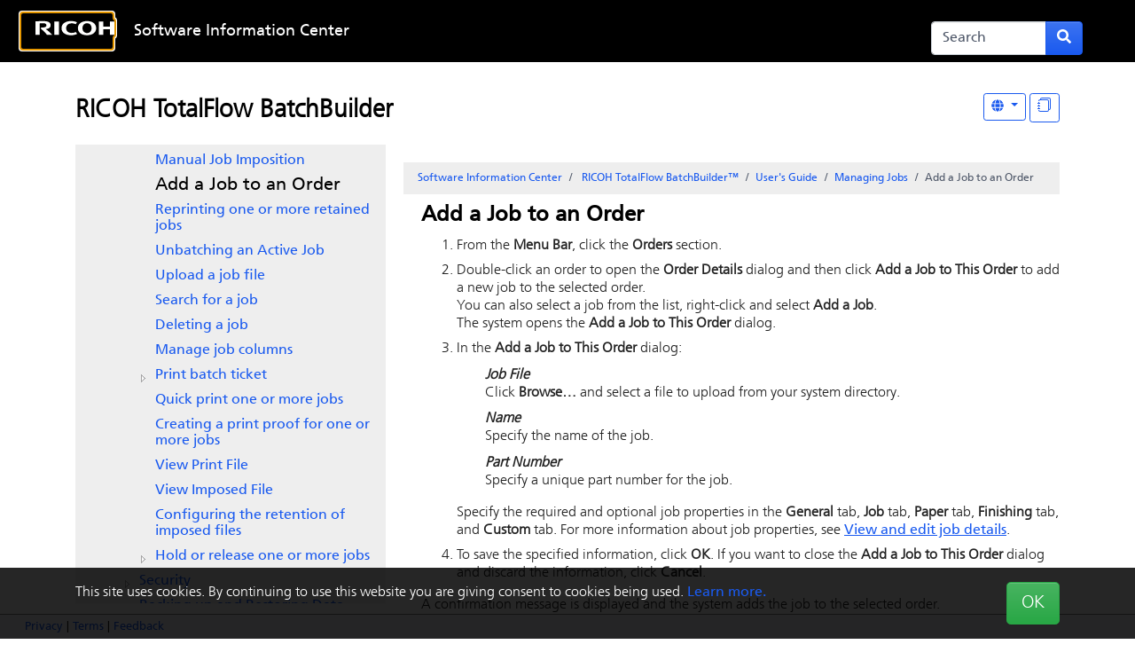

--- FILE ---
content_type: text/html;charset=UTF-8
request_url: https://help.ricohsoftware.com/swinfocenter/totalflow-batchbuilder/en-us/totalflow_bb_project.ditamap/$/btc_addjobto_order
body_size: 15102
content:







<!DOCTYPE html>
<html lang="en">
<head>


   

<meta charset="UTF-8">
<meta http-equiv="X-UA-Compatible" content="IE=11">

<meta name="viewport" content="width=device-width, initial-scale=1.0, shrink-to-fit=no">
<!-- HTML5 Shim and Respond.js IE8 support of HTML5 elements and media queries -->
<!--[if lt IE 9]>
  <script src="https://oss.maxcdn.com/libs/html5shiv/3.7.0/html5shiv.js"></script>
  <script src="https://oss.maxcdn.com/libs/respond.js/1.3.0/respond.min.js"></script>
<![endif]-->

<meta name="generator" content="Titania Delivery">
<meta name="date" content="2026-01-08T02:51:01UTC">

<link rel="apple-touch-icon" sizes="180x180" href="/swinfocenter/_theme/icons/apple-touch-icon.png">
<link rel="icon" type="image/png" sizes="32x32" href="/swinfocenter/_theme/icons/favicon-32x32.png">
<link rel="icon" type="image/png" sizes="16x16" href="/swinfocenter/_theme/icons/favicon-16x16.png">
<link rel="mask-icon" href="/swinfocenter/_theme/icons/safari-pinned-tab.svg" color="#5bbad5">
<link rel="shortcut icon" href="/swinfocenter/_theme/icons/favicon.ico">
<meta name="msapplication-TileColor" content="#2b5797">
<meta name="msapplication-config" content="/swinfocenter/pages/browserconfig">
<meta name="theme-color" content="#ffffff">

<link rel="stylesheet" href="/swinfocenter/_theme/style/online/colorful.scss">

<script type="text/javascript" src="/swinfocenter/_theme/scripts/lib/bluebird/bluebird.min.js"></script>
<script type="text/javascript" src="/swinfocenter/_theme/scripts/lib/jquery-3.5.1.min.js"></script>
<script type="text/javascript" src="/swinfocenter/_theme/scripts/lib/popper.min.js"></script>
<script type="text/javascript" src="/swinfocenter/_theme/scripts/lib/bootstrap/bootstrap.bundle.min.js"></script>
<script type="text/javascript" src="/resources/scripts/harp-sdk.js"></script>
<script type="text/javascript" src="/swinfocenter/_theme/scripts/theme-common.js"></script>


<style>
styler.css
</style>
<title>Add a Job to an Order - RICOH Software Information Center</title>

<!-- Google Tag Manager -->
<script>(function(w,d,s,l,i){
	w[l]=w[l]||[];
	w[l].push({'gtm.start': new Date().getTime(),event:'gtm.js'});
	var f=d.getElementsByTagName(s)[0],
	j=d.createElement(s),dl=l!='dataLayer'?'&l='+l:'';
	j.async=true;
	j.src= 'https://www.googletagmanager.com/gtm.js?id='+i+dl;
	f.parentNode.insertBefore(j,f);
	})(window,document,'script','dataLayer','GTM-MV8KMHM');
</script>
<!-- End Google Tag Manager -->

  <script>
    window.refId = 'btc_addjobto_order';
    window.urlRefId = 'btc_addjobto_order';
  </script>
  <script src="/swinfocenter/_theme/scripts/viewer.js"></script>
<script type="application/javascript" src="/swinfocenter/_theme/scripts/favoritesToggle.js"></script>
<script type="application/javascript">
var STRING_NONE = "None";
</script>
<script src="/swinfocenter/_theme/scripts/lib/imageMapResizer/imageMapResizer.min.js"></script>
<script>
  $(function() {
    $('map').imageMapResize();
  });
</script>
    <script type="text/javascript" src="/swinfocenter/_theme/scripts/jstree.min.js"></script>
<script src="/swinfocenter/_theme/scripts/tripane.js"></script>

<style>
  nav.td-navbar {
    background-image: url("/swinfocenter/_theme/images/backgrounds/black.jpg");
  }
</style>

</head>

<body id="viewer" class="readerPage staticToc lang-en tripane " data-pageId="93152bc9-11cd-4b8c-8252-e9c7dfeba61b">
  <!-- Google Tag Manager (noscript) -->
  <noscript><iframe src="https://www.googletagmanager.com/ns.html?id=GTM-MV8KMHM" height="0" width="0" style="display:none;visibility:hidden"></iframe></noscript>
  <!-- End Google Tag Manager (noscript) -->
  
  <!--[if lte IE 9]>
      <style>
        #oldbrowser {
          display: block;
          background-color: #222;
          color: white;
          font-size: 20px;
          padding: 40px 10%;
          position: fixed;
          bottom: 0;
          left: 0;
          width: 100%;
          z-index: 99999999;
        }

        body {
          padding-bottom: 300px;
        }
      </style>
      <div id="oldbrowser">
      <div class="oldbrowser__body">
        <p>For the best experience, please update your web browser.</p>
        <ul>
          <li><a href="https://www.google.com/chrome/" target="_blank">Google Chrome</a></li>
          <li><a href="https://www.mozilla.org/en-US/firefox/" target="_blank">Firefox</a></li>
          <li><a href="https://www.microsoft.com/en-us/windows/microsoft-edge" target="_blank">Microsoft Edge</a></li>
          <li><a href="https://www.microsoft.com/en-us/download/internet-explorer.aspx" target="_blank">Internet Explorer</a></li>
        </ul>
      </div>
      </div>
  <![endif]-->


<nav role="navbar" class="navbar td-navbar navbar-expand-lg navbar-dark bg-dark fixed-top">

<div class="container">
      <a class="navbar-brand begin-autofocus col-1 " tabindex="1" autofocus href='/swinfocenter/'>
        <img src="/swinfocenter/_theme/images/logos/Favicon White Ricoh Logo.svg" alt="Home page logo"/>
      </a>
  
  <button class="navbar-toggler d-none" type="button" data-toggle="collapse"
      data-target="#headerMenu" aria-controls="headerMenu"
      aria-expanded="false" aria-label="Toggle navigation bar">
    <span class="navbar-toggler-icon"></span>
  </button>

  <div id="headerMenu" class="collapse navbar-collapse">
    <ul class="navbar-nav col-5">
        <li class="nav-item">
      
          <a class="nav-link" tabindex="2" href="https://help.ricohsoftware.com/swinfocenter/" target="_self">Software Information Center</a>
        </li>
      <li class="d-md-none nav-item">
        <a href="#" class="nav-link tripane-toggle">Table of Contents</a>
      </li>
  <li class="nav-item dropdown d-lg-none" id="navLangDropdown">
    <a href="#" class="nav-link dropdown-toggle" tabindex="4" role="button" data-toggle="dropdown"
        data-bs-toggle="dropdown"
        aria-haspopup="true" aria-expanded="false" title="Language"
        aria-label="Language" id="langDropdownMenu"
        style="min-width:50px">
  <span class="icon " role="icon" aria-hidden="true">
<svg xmlns="http://www.w3.org/2000/svg" viewBox="0 0 496 512"><path d="M336.5 160C322 70.7 287.8 8 248 8s-74 62.7-88.5 152h177zM152 256c0 22.2 1.2 43.5 3.3 64h185.3c2.1-20.5 3.3-41.8 3.3-64s-1.2-43.5-3.3-64H155.3c-2.1 20.5-3.3 41.8-3.3 64zm324.7-96c-28.6-67.9-86.5-120.4-158-141.6 24.4 33.8 41.2 84.7 50 141.6h108zM177.2 18.4C105.8 39.6 47.8 92.1 19.3 160h108c8.7-56.9 25.5-107.8 49.9-141.6zM487.4 192H372.7c2.1 21 3.3 42.5 3.3 64s-1.2 43-3.3 64h114.6c5.5-20.5 8.6-41.8 8.6-64s-3.1-43.5-8.5-64zM120 256c0-21.5 1.2-43 3.3-64H8.6C3.2 212.5 0 233.8 0 256s3.2 43.5 8.6 64h114.6c-2-21-3.2-42.5-3.2-64zm39.5 96c14.5 89.3 48.7 152 88.5 152s74-62.7 88.5-152h-177zm159.3 141.6c71.4-21.2 129.4-73.7 158-141.6h-108c-8.8 56.9-25.6 107.8-50 141.6zM19.3 352c28.6 67.9 86.5 120.4 158 141.6-24.4-33.8-41.2-84.7-50-141.6h-108z"/></svg>
<!--
Font Awesome Free 5.1.0 by @fontawesome - https://fontawesome.com
License - https://fontawesome.com/license (Icons: CC BY 4.0, Fonts: SIL OFL 1.1, Code: MIT License)
-->  </span>
        Language
    </a>
    <div class="dropdown-menu dropdown-menu-right langDropdown" aria-labeledby="langDropdownMenu">



      

         
            <a class="dropdown-item" href="#" data-value="en">
              English
            </a>
         
            <a class="dropdown-item" href="#" data-value="ja">
              日本語 — Japanese
            </a>
         
            <a class="dropdown-item" href="#" data-value="fr">
              Français
            </a>
         
            <a class="dropdown-item" href="#" data-value="it">
              Italiano
            </a>
         
            <a class="dropdown-item" href="#" data-value="es">
              Español
            </a>
         
            <a class="dropdown-item" href="#" data-value="de">
              Deutsch
            </a>
         
            <a class="dropdown-item" href="#" data-value="pt">
              Português (Brasil)
            </a>
         
            <a class="dropdown-item" href="#" data-value="nl">
              Nederlands
            </a>
         
            <a class="dropdown-item" href="#" data-value="ko">
              한국어 — Korean
            </a>
                         
                 
                 
         
    </div>
  </li>
    </ul>


    <form class="form-inline mt-2 mt-sm-0 d-lg-none d-flex flex-row flex-nowrap col-2 align-self-end" role="search"
          action='/swinfocenter/search'>
      <div class="input-group mr-0 mr-lg-1">
        <input class="form-control td-searchbox" tabindex="4" tabtype="search"
               placeholder="Search" aria-label="Search"
               name="term" value="">
        <div class="input-group-append" >
          <button class="btn btn-primary d-inline"  tabindex="5" type="submit" title="Submit search form"
                  aria-label="Submit search form">
  <span class="icon " role="icon" aria-hidden="true">
<svg xmlns="http://www.w3.org/2000/svg" viewBox="0 0 512 512"><path d="M505 442.7L405.3 343c-4.5-4.5-10.6-7-17-7H372c27.6-35.3 44-79.7 44-128C416 93.1 322.9 0 208 0S0 93.1 0 208s93.1 208 208 208c48.3 0 92.7-16.4 128-44v16.3c0 6.4 2.5 12.5 7 17l99.7 99.7c9.4 9.4 24.6 9.4 33.9 0l28.3-28.3c9.4-9.4 9.4-24.6.1-34zM208 336c-70.7 0-128-57.2-128-128 0-70.7 57.2-128 128-128 70.7 0 128 57.2 128 128 0 70.7-57.2 128-128 128z"/></svg>
<!--
Font Awesome Free 5.1.0 by @fontawesome - https://fontawesome.com
License - https://fontawesome.com/license (Icons: CC BY 4.0, Fonts: SIL OFL 1.1, Code: MIT License)
-->  </span>
          </button>
        </div>
      </div>
    </form>
 <div class="nav-item-skip col-2"  style="text-align:center;"> 
          <a class="skip-to" tabindex="3" href="#contentMain">Skip to content</a>
        </div> 
  </div>
   
    <form class="form-inline mt-2 mt-sm-0 col-2 d-none d-lg-block col-2 align-self-end" role="search"
          action='/swinfocenter/search'>
      <div class="input-group mr-0 mr-lg-1">
        <input class="form-control td-searchbox" tabindex="4" tabtype="search"
               placeholder="Search" aria-label="Search"
               name="term" value="">
        <div class="input-group-append" >
          <button class="btn btn-primary d-inline"  tabindex="5" type="submit" title="Submit search form"
                  aria-label="Submit search form">
  <span class="icon " role="icon" aria-hidden="true">
<svg xmlns="http://www.w3.org/2000/svg" viewBox="0 0 512 512"><path d="M505 442.7L405.3 343c-4.5-4.5-10.6-7-17-7H372c27.6-35.3 44-79.7 44-128C416 93.1 322.9 0 208 0S0 93.1 0 208s93.1 208 208 208c48.3 0 92.7-16.4 128-44v16.3c0 6.4 2.5 12.5 7 17l99.7 99.7c9.4 9.4 24.6 9.4 33.9 0l28.3-28.3c9.4-9.4 9.4-24.6.1-34zM208 336c-70.7 0-128-57.2-128-128 0-70.7 57.2-128 128-128 70.7 0 128 57.2 128 128 0 70.7-57.2 128-128 128z"/></svg>
<!--
Font Awesome Free 5.1.0 by @fontawesome - https://fontawesome.com
License - https://fontawesome.com/license (Icons: CC BY 4.0, Fonts: SIL OFL 1.1, Code: MIT License)
-->  </span>
          </button>
        </div>
      </div>
    </form>
        <ul class="navbar-nav d-none d-lg-block ml-3">  
  <li class="nav-item dropdown " id="navLangDropdown">
    <a href="#" class="nav-link dropdown-toggle" tabindex="4" role="button" data-toggle="dropdown"
        data-bs-toggle="dropdown"
        aria-haspopup="true" aria-expanded="false" title="Language"
        aria-label="Language" id="langDropdownToolbar"
        style="min-width:50px">
  <span class="icon " role="icon" aria-hidden="true">
<svg xmlns="http://www.w3.org/2000/svg" viewBox="0 0 496 512"><path d="M336.5 160C322 70.7 287.8 8 248 8s-74 62.7-88.5 152h177zM152 256c0 22.2 1.2 43.5 3.3 64h185.3c2.1-20.5 3.3-41.8 3.3-64s-1.2-43.5-3.3-64H155.3c-2.1 20.5-3.3 41.8-3.3 64zm324.7-96c-28.6-67.9-86.5-120.4-158-141.6 24.4 33.8 41.2 84.7 50 141.6h108zM177.2 18.4C105.8 39.6 47.8 92.1 19.3 160h108c8.7-56.9 25.5-107.8 49.9-141.6zM487.4 192H372.7c2.1 21 3.3 42.5 3.3 64s-1.2 43-3.3 64h114.6c5.5-20.5 8.6-41.8 8.6-64s-3.1-43.5-8.5-64zM120 256c0-21.5 1.2-43 3.3-64H8.6C3.2 212.5 0 233.8 0 256s3.2 43.5 8.6 64h114.6c-2-21-3.2-42.5-3.2-64zm39.5 96c14.5 89.3 48.7 152 88.5 152s74-62.7 88.5-152h-177zm159.3 141.6c71.4-21.2 129.4-73.7 158-141.6h-108c-8.8 56.9-25.6 107.8-50 141.6zM19.3 352c28.6 67.9 86.5 120.4 158 141.6-24.4-33.8-41.2-84.7-50-141.6h-108z"/></svg>
<!--
Font Awesome Free 5.1.0 by @fontawesome - https://fontawesome.com
License - https://fontawesome.com/license (Icons: CC BY 4.0, Fonts: SIL OFL 1.1, Code: MIT License)
-->  </span>
    </a>
    <div class="dropdown-menu dropdown-menu-right langDropdown" aria-labeledby="langDropdownToolbar">



      

         
            <a class="dropdown-item" href="#" data-value="en">
              English
            </a>
         
            <a class="dropdown-item" href="#" data-value="ja">
              日本語 — Japanese
            </a>
         
            <a class="dropdown-item" href="#" data-value="fr">
              Français
            </a>
         
            <a class="dropdown-item" href="#" data-value="it">
              Italiano
            </a>
         
            <a class="dropdown-item" href="#" data-value="es">
              Español
            </a>
         
            <a class="dropdown-item" href="#" data-value="de">
              Deutsch
            </a>
         
            <a class="dropdown-item" href="#" data-value="pt">
              Português (Brasil)
            </a>
         
            <a class="dropdown-item" href="#" data-value="nl">
              Nederlands
            </a>
         
            <a class="dropdown-item" href="#" data-value="ko">
              한국어 — Korean
            </a>
                         
                 
                 
         
    </div>
  </li>
        </ul>
</div></nav>

    <div id="cookieWarning">
      <div class="container">
        <div class="d-flex d-flex-column justify-content-between">
          <div>
            This site uses cookies. By continuing to use this website you are giving consent to cookies being used.
            <!--<a href="/swinfocenter/pages/cookiepolicy">Learn more.</a>-->
            <a href="https://app-ricohsoftware.com/terms/#en/cookie-policy">Learn more.</a>
          </div>
          <div class="text-right ml-1">
  <button   class="btn btn-success  btn-lg" id="cookieWarningDismiss"  >
              OK
  </button>
          </div>
        </div>
      </div>
    </div>

<footer id="harp-portal-footer" role="contentinfo" class="navbar navbar-light bg-light fixed-bottom border-top border-primary p-1">
  <div class="container">
      <div id="fLinks"><a href="https://www.ricoh.com/privacy/">Privacy</a>  |
       <a href="https://www.ricoh.com/terms-of-use/">Terms</a>  |
       <a href="mailto:printpublication@ricoh-usa.com">Feedback</a></div>
      <img src="/swinfocenter/_theme/images/dummy1x1.png"
          data-src="/qrgen?url=https%3A%2F%2Fhelp.ricohsoftware.com%2Fswinfocenter%2Ftotalflow-batchbuilder%2Fen-us%2Ftotalflow_bb_project.ditamap%2F%24%2Fbtc_addjobto_order&amp;size=180"
          id="qrcode"
          style="width: 180px; height: 180px;"
          alt="QR code for this page"
          title="QR code for this page">

    <noscript>
      <p class="navbar-text navbar-center text-danger font-weight-bold">
        For the best experience of this site, please enable javascript.
      </p>
    </noscript>


                                       
                                       
                                       
                                       
                                       
                                       
                                       
                           
                           
                                       
                                       
                                       
                                       
                                       
                                       
                                       
                                       
                                       
                                       
                                       
                                       
                                       
                                       
                                       
 
     
  </div>
</footer>

  <div class="container ">
    <div class="row">
      <div class="col-12">
      <div class="row">
        <div id="docTitle" class="col-12 tripane-north north">
  <div class="d-print-none d-flex flex-row viewerButtons float-right">

      <button tabindex ="6" class="td-toolbar-button normal tripane-toggle d-md-none"
          title="Table of Contents" aria-label="Table of Contents">
  <span class="icon " role="icon" aria-hidden="true">
<svg xmlns="http://www.w3.org/2000/svg" viewBox="0 0 512 512"><path d="M128 116V76c0-8.837 7.163-16 16-16h352c8.837 0 16 7.163 16 16v40c0 8.837-7.163 16-16 16H144c-8.837 0-16-7.163-16-16zm16 176h352c8.837 0 16-7.163 16-16v-40c0-8.837-7.163-16-16-16H144c-8.837 0-16 7.163-16 16v40c0 8.837 7.163 16 16 16zm0 160h352c8.837 0 16-7.163 16-16v-40c0-8.837-7.163-16-16-16H144c-8.837 0-16 7.163-16 16v40c0 8.837 7.163 16 16 16zM16 144h64c8.837 0 16-7.163 16-16V64c0-8.837-7.163-16-16-16H16C7.163 48 0 55.163 0 64v64c0 8.837 7.163 16 16 16zm0 160h64c8.837 0 16-7.163 16-16v-64c0-8.837-7.163-16-16-16H16c-8.837 0-16 7.163-16 16v64c0 8.837 7.163 16 16 16zm0 160h64c8.837 0 16-7.163 16-16v-64c0-8.837-7.163-16-16-16H16c-8.837 0-16 7.163-16 16v64c0 8.837 7.163 16 16 16z"/></svg>
<!--
Font Awesome Free 5.1.0 by @fontawesome - https://fontawesome.com
License - https://fontawesome.com/license (Icons: CC BY 4.0, Fonts: SIL OFL 1.1, Code: MIT License)
-->  </span>
      </button>




    <div style="display:none">
      6542a5705a9d822bac0df675 - 5d93793b9eb0170001cc6be9
      <div style="display:none">
          <div>homepageLevel</div>
          <div>ditaMap</div>
          <div>extension</div>
          <div>systemId</div>
          <div>product</div>
          <div>homepageOrder</div>
          <div>format</div>
          <div>publicationType</div>
          <div>portalVisible</div>
          <div>title</div>
          <div>locale</div>
          <div>rootDitaClass</div>
          <div>path</div>
          <div>_td.ditaval</div>
          <div>filename</div>
          <div>basename</div>
          <div>rootTag</div>
          <div>lang</div>
          <div>region</div>
          <div>contentType</div>
          <div>dita</div>
          <div>publicId</div>
    </div>
    </div>
    <div class="langQuery" style="display:none;">id_md:"btc_addjobto_order" AND product_md:"RICOH TotalFlow BatchBuilder"</div>

  <div  class="btn-group " role="group" >
  <div class="dropdown">
  <button   class="btn btn-outline-primary btn-sm dropdown-toggle mdToggle mdToggleLang ml-1" id="dropdown1" title="Other Languages" data-bs-toggle="dropdown" aria-haspopup="true" aria-label="Other Languages">
  <span class="icon " role="icon" aria-hidden="true">
<svg xmlns="http://www.w3.org/2000/svg" viewBox="0 0 496 512"><path d="M336.5 160C322 70.7 287.8 8 248 8s-74 62.7-88.5 152h177zM152 256c0 22.2 1.2 43.5 3.3 64h185.3c2.1-20.5 3.3-41.8 3.3-64s-1.2-43.5-3.3-64H155.3c-2.1 20.5-3.3 41.8-3.3 64zm324.7-96c-28.6-67.9-86.5-120.4-158-141.6 24.4 33.8 41.2 84.7 50 141.6h108zM177.2 18.4C105.8 39.6 47.8 92.1 19.3 160h108c8.7-56.9 25.5-107.8 49.9-141.6zM487.4 192H372.7c2.1 21 3.3 42.5 3.3 64s-1.2 43-3.3 64h114.6c5.5-20.5 8.6-41.8 8.6-64s-3.1-43.5-8.5-64zM120 256c0-21.5 1.2-43 3.3-64H8.6C3.2 212.5 0 233.8 0 256s3.2 43.5 8.6 64h114.6c-2-21-3.2-42.5-3.2-64zm39.5 96c14.5 89.3 48.7 152 88.5 152s74-62.7 88.5-152h-177zm159.3 141.6c71.4-21.2 129.4-73.7 158-141.6h-108c-8.8 56.9-25.6 107.8-50 141.6zM19.3 352c28.6 67.9 86.5 120.4 158 141.6-24.4-33.8-41.2-84.7-50-141.6h-108z"/></svg>
<!--
Font Awesome Free 5.1.0 by @fontawesome - https://fontawesome.com
License - https://fontawesome.com/license (Icons: CC BY 4.0, Fonts: SIL OFL 1.1, Code: MIT License)
-->  </span>
  </button>
    <ul class="dropdown-menu dropdown-menu-right" role="menu" aria-labelledby="dropdown1">
                <div style="display:none">/swinfocenter/totalflow-batchbuilder/de-de/totalflow_bb_project.ditamap/$/btc_addjobto_order - "btc_addjobto_order" -"btc_addjobto_order"</div>
                  <li><a class="dropdown-item" lang="de" href=/swinfocenter/totalflow-batchbuilder/de-de/totalflow_bb_project.ditamap/$/btc_addjobto_order>Deutsch</a></li>
                <div style="display:none">/swinfocenter/totalflow-batchbuilder/en-us/totalflow_bb_project.ditamap/$/btc_addjobto_order - "btc_addjobto_order" -"btc_addjobto_order"</div>
                  <li><a class="dropdown-item" lang="en" href=/swinfocenter/totalflow-batchbuilder/en-us/totalflow_bb_project.ditamap/$/btc_addjobto_order>English</a></li>
                <div style="display:none">/swinfocenter/totalflow-batchbuilder/es-es/totalflow_bb_project.ditamap/$/btc_addjobto_order - "btc_addjobto_order" -"btc_addjobto_order"</div>
                  <li><a class="dropdown-item" lang="es" href=/swinfocenter/totalflow-batchbuilder/es-es/totalflow_bb_project.ditamap/$/btc_addjobto_order>Español</a></li>
                <div style="display:none">/swinfocenter/totalflow-batchbuilder/fr-fr/totalflow_bb_project.ditamap/$/btc_addjobto_order - "btc_addjobto_order" -"btc_addjobto_order"</div>
                  <li><a class="dropdown-item" lang="fr" href=/swinfocenter/totalflow-batchbuilder/fr-fr/totalflow_bb_project.ditamap/$/btc_addjobto_order>Français</a></li>
                <div style="display:none">/swinfocenter/totalflow-batchbuilder/it-it/totalflow_bb_project.ditamap/$/btc_addjobto_order - "btc_addjobto_order" -"btc_addjobto_order"</div>
                  <li><a class="dropdown-item" lang="it" href=/swinfocenter/totalflow-batchbuilder/it-it/totalflow_bb_project.ditamap/$/btc_addjobto_order>Italiano</a></li>
                <div style="display:none">/swinfocenter/totalflow-batchbuilder/ja-jp/totalflow_bb_project.ditamap/$/btc_addjobto_order - "btc_addjobto_order" -"btc_addjobto_order"</div>
                  <li><a class="dropdown-item" lang="ja" href=/swinfocenter/totalflow-batchbuilder/ja-jp/totalflow_bb_project.ditamap/$/btc_addjobto_order>日本語 — Japanese</a></li>
                <div style="display:none">/swinfocenter/totalflow-batchbuilder/nl-nl/totalflow_bb_project.ditamap/$/btc_addjobto_order - "btc_addjobto_order" -"btc_addjobto_order"</div>
                  <li><a class="dropdown-item" lang="nl" href=/swinfocenter/totalflow-batchbuilder/nl-nl/totalflow_bb_project.ditamap/$/btc_addjobto_order>Nederlands</a></li>
    </ul>
  </div>
  </div>
     
 
     

  <button   class="btn btn-outline-primary btn-sm ml-1 superTopicButton"  title="Display &quot;In This Section&quot; as topics" aria-label="Display &quot;In This Section&quot; as topics">
        <div class="d-none hideSuper">Display "In This Section" as links</div>
        <div class="d-none showSuper">Display "In This Section" as topics</div>
        <svg xmlns="http://www.w3.org/2000/svg" width="16" height="16" fill="currentColor" class="bi bi-journals" viewBox="0 0 16 16">
          <path d="M5 0h8a2 2 0 0 1 2 2v10a2 2 0 0 1-2 2 2 2 0 0 1-2 2H3a2 2 0 0 1-2-2h1a1 1 0 0 0 1 1h8a1 1 0 0 0 1-1V4a1 1 0 0 0-1-1H3a1 1 0 0 0-1 1H1a2 2 0 0 1 2-2h8a2 2 0 0 1 2 2v9a1 1 0 0 0 1-1V2a1 1 0 0 0-1-1H5a1 1 0 0 0-1 1H3a2 2 0 0 1 2-2"/>
          <path d="M1 6v-.5a.5.5 0 0 1 1 0V6h.5a.5.5 0 0 1 0 1h-2a.5.5 0 0 1 0-1zm0 3v-.5a.5.5 0 0 1 1 0V9h.5a.5.5 0 0 1 0 1h-2a.5.5 0 0 1 0-1zm0 2.5v.5H.5a.5.5 0 0 0 0 1h2a.5.5 0 0 0 0-1H2v-.5a.5.5 0 0 0-1 0"/>
        </svg>
  </button>
    <div class="superTopicsLoading d-none">Please wait while we load your topics...</div>
    <div class="superTopicsLoaded d-none">All topics loaded.</div>

  </div>
        <h3 class="mt-1">
          <a class="context-title" tabindex="6" href="/swinfocenter/totalflow-batchbuilder/en-us/totalflow_bb_project.ditamap">
            RICOH TotalFlow BatchBuilder
          </a>
        </h3>
        </div>
      </div>

    <div class="row">
        <div id="readertoc" class="col-md-4 col-12 d-none d-md-block tripane-west west">
          <div class="d-none d-sm-block tripane-west-start"></div>
      <noscript>
        <style>
          #tocPortal > * {
            display: block;
          }
        </style>
      </noscript>
      <nav id="tocPortal" role="navigation">
<ul xmlns:puckdita="http://www.titaniasoftware.com/namespace/puck-saxfilter-dita" id="toc">
   <li class="topicref tocentry"><span class="gen-number topic">1</span> <a href="/swinfocenter/totalflow-batchbuilder/en-us/totalflow_bb_project.ditamap/$/totalflow_batchbuilder" data-refids=" totalflow_batchbuilder">
         <span class="tm" data-tmowner="Ricoh Company, Ltd." data-tmtype="tm">RICOH TotalFlow BatchBuilder™</span>
         </a><ul class="toclevel">
         <li class="topicref topichead tocentry"><span class="gen-number topic">1.1</span> <a href="/swinfocenter/totalflow-batchbuilder/en-us/totalflow_bb_project.ditamap/$/topichead" data-refids=" topichead">Setup Guide</a><ul class="toclevel">
               <li class="topicref tocentry"><span class="gen-number topic">1.1.1</span> <a href="/swinfocenter/totalflow-batchbuilder/en-us/totalflow_bb_project.ditamap/$/btc_UG_intro" data-refids=" btc_UG_intro">Introduction</a><ul class="toclevel">
                     <li class="topicref tocentry"><span class="gen-number topic">1.1.1.1</span> <a href="/swinfocenter/totalflow-batchbuilder/en-us/totalflow_bb_project.ditamap/$/btc_UG_important" data-refids=" btc_UG_important">Important</a></li>
                     <li class="topicref tocentry"><span class="gen-number topic">1.1.1.2</span> <a href="/swinfocenter/totalflow-batchbuilder/en-us/totalflow_bb_project.ditamap/$/btc_UG_cautions" data-refids=" btc_UG_cautions">Cautions Regarding this Guide and General Use of this Application</a></li>
                     <li class="topicref tocentry"><span class="gen-number topic">1.1.1.3</span> <a href="/swinfocenter/totalflow-batchbuilder/en-us/totalflow_bb_project.ditamap/$/btc_UG_guides" data-refids=" btc_UG_guides">Guides for this Application</a></li>
                     <li class="topicref tocentry"><span class="gen-number topic">1.1.1.4</span> <a href="/swinfocenter/totalflow-batchbuilder/en-us/totalflow_bb_project.ditamap/$/btc_UG_howtoread" data-refids=" btc_UG_howtoread">How to Read the Documentation</a><ul class="toclevel">
                           <li class="topicref tocentry"><span class="gen-number topic">1.1.1.4.1</span> <a href="/swinfocenter/totalflow-batchbuilder/en-us/totalflow_bb_project.ditamap/$/btc_UG_beforeusing" data-refids=" btc_UG_beforeusing">Before Using this Application</a></li>
                           <li class="topicref tocentry"><span class="gen-number topic">1.1.1.4.2</span> <a href="/swinfocenter/totalflow-batchbuilder/en-us/totalflow_bb_project.ditamap/$/btc_UG_howtousemanuals" data-refids=" btc_UG_howtousemanuals">How to Use the Manuals</a></li>
                           <li class="topicref tocentry"><span class="gen-number topic">1.1.1.4.3</span> <a href="/swinfocenter/totalflow-batchbuilder/en-us/totalflow_bb_project.ditamap/$/btc_UG_booksymbols" data-refids=" btc_UG_booksymbols">Symbols</a></li>
                        </ul>
                     </li>
                     <li class="topicref tocentry"><span class="gen-number topic">1.1.1.5</span> <a href="/swinfocenter/totalflow-batchbuilder/en-us/totalflow_bb_project.ditamap/$/btc_UG_abbrev" data-refids=" btc_UG_abbrev">Abbreviations</a></li>
                     <li class="topicref tocentry"><span class="gen-number topic">1.1.1.6</span> <a href="/swinfocenter/totalflow-batchbuilder/en-us/totalflow_bb_project.ditamap/$/btc_UG_trademarks" data-refids=" btc_UG_trademarks">Trademarks</a></li>
                  </ul>
               </li>
               <li class="topicref tocentry"><span class="gen-number topic">1.1.2</span> <a href="/swinfocenter/totalflow-batchbuilder/en-us/totalflow_bb_project.ditamap/$/btc_SG_beforeinstall" data-refids=" btc_SG_beforeinstall">Before Installation</a><ul class="toclevel">
                     <li class="topicref tocentry"><span class="gen-number topic">1.1.2.1</span> <a href="/swinfocenter/totalflow-batchbuilder/en-us/totalflow_bb_project.ditamap/$/btc_SG_compReq" data-refids=" btc_SG_compReq">Computer Requirements</a></li>
                  </ul>
               </li>
               <li class="topicref tocentry"><span class="gen-number topic">1.1.3</span> <a href="/swinfocenter/totalflow-batchbuilder/en-us/totalflow_bb_project.ditamap/$/btc_SG_install" data-refids=" btc_SG_install">Installation</a><ul class="toclevel">
                     <li class="topicref tocentry"><span class="gen-number topic">1.1.3.1</span> <a href="/swinfocenter/totalflow-batchbuilder/en-us/totalflow_bb_project.ditamap/$/btc_installTFBB" data-refids=" btc_installTFBB">Installing <span class="ph">TotalFlow BatchBuilder</span>
                           
                           </a></li>
                     <li class="topicref tocentry"><span class="gen-number topic">1.1.3.2</span> <a href="/swinfocenter/totalflow-batchbuilder/en-us/totalflow_bb_project.ditamap/$/btc_migrating" data-refids=" btc_migrating">Migrating to the latest version of <span class="ph">TotalFlow BatchBuilder</span>
                           
                           </a></li>
                  </ul>
               </li>
               <li class="topicref tocentry"><span class="gen-number topic">1.1.4</span> <a href="/swinfocenter/totalflow-batchbuilder/en-us/totalflow_bb_project.ditamap/$/btc_SG_afterinstall" data-refids=" btc_SG_afterinstall">After Installation</a><ul class="toclevel">
                     <li class="topicref tocentry"><span class="gen-number topic">1.1.4.1</span> <a href="/swinfocenter/totalflow-batchbuilder/en-us/totalflow_bb_project.ditamap/$/btc_SG_license" data-refids=" btc_SG_license">Installing the License</a></li>
                     <li class="topicref tocentry"><span class="gen-number topic">1.1.4.2</span> <a href="/swinfocenter/totalflow-batchbuilder/en-us/totalflow_bb_project.ditamap/$/btc_SG_ConfigClient" data-refids=" btc_SG_ConfigClient">Configuring Client Computers</a><ul class="toclevel">
                           <li class="topicref tocentry"><span class="gen-number topic">1.1.4.2.1</span> <a href="/swinfocenter/totalflow-batchbuilder/en-us/totalflow_bb_project.ditamap/$/btc_edge" data-refids=" btc_edge">Configuring Microsoft Edge</a></li>
                           <li class="topicref tocentry"><span class="gen-number topic">1.1.4.2.2</span> <a href="/swinfocenter/totalflow-batchbuilder/en-us/totalflow_bb_project.ditamap/$/btc_firefox" data-refids=" btc_firefox">Configuring Mozilla Firefox</a></li>
                           <li class="topicref tocentry"><span class="gen-number topic">1.1.4.2.3</span> <a href="/swinfocenter/totalflow-batchbuilder/en-us/totalflow_bb_project.ditamap/$/btc_chrome" data-refids=" btc_chrome">Configuring Google Chrome</a></li>
                           <li class="topicref tocentry"><span class="gen-number topic">1.1.4.2.4</span> <a href="/swinfocenter/totalflow-batchbuilder/en-us/totalflow_bb_project.ditamap/$/btc_switch_internal_external_preflight" data-refids=" btc_switch_internal_external_preflight">Switching to External or Internal Preflight</a></li>
                        </ul>
                     </li>
                     <li class="topicref tocentry"><span class="gen-number topic">1.1.4.3</span> <a href="/swinfocenter/totalflow-batchbuilder/en-us/totalflow_bb_project.ditamap/$/btc_SG_loggingIN" data-refids=" btc_SG_loggingIN">Logging in to TotalFlow BatchBuilder</a><ul class="toclevel">
                           <li class="topicref tocentry"><span class="gen-number topic">1.1.4.3.1</span> <a href="/swinfocenter/totalflow-batchbuilder/en-us/totalflow_bb_project.ditamap/$/btc_logginIn_server" data-refids=" btc_logginIn_server">Logging in from the server</a></li>
                           <li class="topicref tocentry"><span class="gen-number topic">1.1.4.3.2</span> <a href="/swinfocenter/totalflow-batchbuilder/en-us/totalflow_bb_project.ditamap/$/btc_logginIN_client" data-refids=" btc_logginIN_client">Logging in from a client computer</a></li>
                        </ul>
                     </li>
                     <li class="topicref tocentry"><span class="gen-number topic">1.1.4.4</span> <a href="/swinfocenter/totalflow-batchbuilder/en-us/totalflow_bb_project.ditamap/$/btc_SG_uninst" data-refids=" btc_SG_uninst">Uninstalling <span class="ph">TotalFlow BatchBuilder</span>
                           
                           </a></li>
                  </ul>
               </li>
            </ul>
         </li>
         <li class="topicref topichead tocentry"><span class="gen-number topic">1.2</span> <a href="/swinfocenter/totalflow-batchbuilder/en-us/totalflow_bb_project.ditamap/$/topichead2" data-refids=" topichead2">User's Guide</a><ul class="toclevel">
               <li class="topicref tocentry"><span class="gen-number topic">1.2.1</span> <a href="/swinfocenter/totalflow-batchbuilder/en-us/totalflow_bb_project.ditamap/$/btc_UG_important2" data-refids=" btc_UG_important2">Important</a></li>
               <li class="topicref tocentry"><span class="gen-number topic">1.2.2</span> <a href="/swinfocenter/totalflow-batchbuilder/en-us/totalflow_bb_project.ditamap/$/btc_UG_cautions2" data-refids=" btc_UG_cautions2">Cautions Regarding this Guide and General Use of this Application</a></li>
               <li class="topicref tocentry"><span class="gen-number topic">1.2.3</span> <a href="/swinfocenter/totalflow-batchbuilder/en-us/totalflow_bb_project.ditamap/$/btc_UG_guides2" data-refids=" btc_UG_guides2">Guides for this Application</a></li>
               <li class="topicref tocentry"><span class="gen-number topic">1.2.4</span> <a href="/swinfocenter/totalflow-batchbuilder/en-us/totalflow_bb_project.ditamap/$/btc_UG_howtoread2" data-refids=" btc_UG_howtoread2">How to Read the Documentation</a><ul class="toclevel">
                     <li class="topicref tocentry"><span class="gen-number topic">1.2.4.1</span> <a href="/swinfocenter/totalflow-batchbuilder/en-us/totalflow_bb_project.ditamap/$/btc_UG_beforeusing2" data-refids=" btc_UG_beforeusing2">Before Using this Application</a></li>
                     <li class="topicref tocentry"><span class="gen-number topic">1.2.4.2</span> <a href="/swinfocenter/totalflow-batchbuilder/en-us/totalflow_bb_project.ditamap/$/btc_UG_howtousemanuals2" data-refids=" btc_UG_howtousemanuals2">How to Use the Manuals</a></li>
                     <li class="topicref tocentry"><span class="gen-number topic">1.2.4.3</span> <a href="/swinfocenter/totalflow-batchbuilder/en-us/totalflow_bb_project.ditamap/$/btc_UG_booksymbols2" data-refids=" btc_UG_booksymbols2">Symbols</a></li>
                  </ul>
               </li>
               <li class="topicref tocentry"><span class="gen-number topic">1.2.5</span> <a href="/swinfocenter/totalflow-batchbuilder/en-us/totalflow_bb_project.ditamap/$/btc_UG_abbrev2" data-refids=" btc_UG_abbrev2">Abbreviations</a></li>
               <li class="topicref tocentry"><span class="gen-number topic">1.2.6</span> <a href="/swinfocenter/totalflow-batchbuilder/en-us/totalflow_bb_project.ditamap/$/btc_UG_trademarks2" data-refids=" btc_UG_trademarks2">Trademarks</a></li>
               <li class="topicref tocentry"><span class="gen-number topic">1.2.7</span> <a href="/swinfocenter/totalflow-batchbuilder/en-us/totalflow_bb_project.ditamap/$/btc_overview" data-refids=" btc_overview">Overview of <span class="ph">TotalFlow BatchBuilder</span>
                     
                     </a><ul class="toclevel">
                     <li class="topicref tocentry"><span class="gen-number topic">1.2.7.1</span> <a href="/swinfocenter/totalflow-batchbuilder/en-us/totalflow_bb_project.ditamap/$/btc_components" data-refids=" btc_components">
                           <span class="ph">TotalFlow BatchBuilder</span>
                           Components</a></li>
                     <li class="topicref tocentry"><span class="gen-number topic">1.2.7.2</span> <a href="/swinfocenter/totalflow-batchbuilder/en-us/totalflow_bb_project.ditamap/$/btc_systemOBJ" data-refids=" btc_systemOBJ">System Objects</a></li>
                     <li class="topicref tocentry"><span class="gen-number topic">1.2.7.3</span> <a href="/swinfocenter/totalflow-batchbuilder/en-us/totalflow_bb_project.ditamap/$/btc_UI" data-refids=" btc_UI">User Interface</a><ul class="toclevel">
                           <li class="topicref tocentry"><span class="gen-number topic">1.2.7.3.1</span> <a href="/swinfocenter/totalflow-batchbuilder/en-us/totalflow_bb_project.ditamap/$/btc_menubar" data-refids=" btc_menubar">Tools and Menu Bar</a></li>
                           <li class="topicref tocentry"><span class="gen-number topic">1.2.7.3.2</span> <a href="/swinfocenter/totalflow-batchbuilder/en-us/totalflow_bb_project.ditamap/$/btc_Jobs" data-refids=" btc_Jobs">
                                 <span class="ph uicontrol">Jobs</span>
                                 section</a><ul class="toclevel">
                                 <li class="topicref tocentry"><span class="gen-number topic">1.2.7.3.2.1</span> <a href="/swinfocenter/totalflow-batchbuilder/en-us/totalflow_bb_project.ditamap/$/btc_filters_panel" data-refids=" btc_filters_panel">Filters panel</a></li>
                                 <li class="topicref tocentry"><span class="gen-number topic">1.2.7.3.2.2</span> <a href="/swinfocenter/totalflow-batchbuilder/en-us/totalflow_bb_project.ditamap/$/btc_batches_panel" data-refids=" btc_batches_panel">
                                       <span class="ph uicontrol">Batches</span>
                                       panel</a></li>
                              </ul>
                           </li>
                           <li class="topicref tocentry"><span class="gen-number topic">1.2.7.3.3</span> <a href="/swinfocenter/totalflow-batchbuilder/en-us/totalflow_bb_project.ditamap/$/btc_Batches" data-refids=" btc_Batches">
                                 <span class="ph uicontrol">Batches</span>
                                 section</a></li>
                           <li class="topicref tocentry"><span class="gen-number topic">1.2.7.3.4</span> <a href="/swinfocenter/totalflow-batchbuilder/en-us/totalflow_bb_project.ditamap/$/btc_Orders" data-refids=" btc_Orders">
                                 <span class="ph uicontrol">Orders</span>
                                 section</a></li>
                           <li class="topicref tocentry"><span class="gen-number topic">1.2.7.3.5</span> <a href="/swinfocenter/totalflow-batchbuilder/en-us/totalflow_bb_project.ditamap/$/btc_Filters" data-refids=" btc_Filters">
                                 <span class="ph uicontrol">Filters</span>
                                 section</a></li>
                           <li class="topicref tocentry"><span class="gen-number topic">1.2.7.3.6</span> <a href="/swinfocenter/totalflow-batchbuilder/en-us/totalflow_bb_project.ditamap/$/btc_alerts" data-refids=" btc_alerts">
                                 <span class="ph uicontrol">Alerts</span>
                                 section</a></li>
                           <li class="topicref tocentry"><span class="gen-number topic">1.2.7.3.7</span> <a href="/swinfocenter/totalflow-batchbuilder/en-us/totalflow_bb_project.ditamap/$/btc_log_entries" data-refids=" btc_log_entries">
                                 <span class="ph uicontrol">Logs</span>
                                 section</a></li>
                           <li class="topicref tocentry"><span class="gen-number topic">1.2.7.3.8</span> <a href="/swinfocenter/totalflow-batchbuilder/en-us/totalflow_bb_project.ditamap/$/btc_admin" data-refids=" btc_admin">
                                 <span class="ph uicontrol">Admin</span>
                                 section</a><ul class="toclevel">
                                 <li class="topicref tocentry"><span class="gen-number topic">1.2.7.3.8.1</span> <a href="/swinfocenter/totalflow-batchbuilder/en-us/totalflow_bb_project.ditamap/$/btc_input_hf" data-refids=" btc_input_hf">
                                       <span class="ph uicontrol">Inputs</span>
                                       window</a></li>
                                 <li class="topicref tocentry"><span class="gen-number topic">1.2.7.3.8.2</span> <a href="/swinfocenter/totalflow-batchbuilder/en-us/totalflow_bb_project.ditamap/$/btc_outputs" data-refids=" btc_outputs">
                                       <span class="ph uicontrol">Outputs</span>
                                       window</a></li>
                                 <li class="topicref tocentry"><span class="gen-number topic">1.2.7.3.8.3</span> <a href="/swinfocenter/totalflow-batchbuilder/en-us/totalflow_bb_project.ditamap/$/btc_FeaturesTab" data-refids=" btc_FeaturesTab">
                                       <span class="ph uicontrol">Features</span>
                                       tab</a><ul class="toclevel">
                                       <li class="topicref tocentry"><span class="gen-number topic">1.2.7.3.8.3.1</span> <a href="/swinfocenter/totalflow-batchbuilder/en-us/totalflow_bb_project.ditamap/$/btc_Preflight" data-refids=" btc_Preflight">
                                             <span class="ph uicontrol">Preflight</span>
                                             Feature</a></li>
                                       <li class="topicref tocentry"><span class="gen-number topic">1.2.7.3.8.3.2</span> <a href="/swinfocenter/totalflow-batchbuilder/en-us/totalflow_bb_project.ditamap/$/btc_imposition" data-refids=" btc_imposition">
                                             <span class="ph uicontrol">Imposition</span>
                                             Feature</a></li>
                                    </ul>
                                 </li>
                                 <li class="topicref tocentry"><span class="gen-number topic">1.2.7.3.8.4</span> <a href="/swinfocenter/totalflow-batchbuilder/en-us/totalflow_bb_project.ditamap/$/btc_ProductionSettingstab" data-refids=" btc_ProductionSettingstab">
                                       <span class="ph uicontrol">Production Settings</span>
                                       tab</a><ul class="toclevel">
                                       <li class="topicref tocentry"><span class="gen-number topic">1.2.7.3.8.4.1</span> <a href="/swinfocenter/totalflow-batchbuilder/en-us/totalflow_bb_project.ditamap/$/btc_BannerSheets" data-refids=" btc_BannerSheets">
                                             <span class="ph uicontrol">Banner Sheets</span>
                                             window</a></li>
                                       <li class="topicref tocentry"><span class="gen-number topic">1.2.7.3.8.4.2</span> <a href="/swinfocenter/totalflow-batchbuilder/en-us/totalflow_bb_project.ditamap/$/btc_BatchTickets" data-refids=" btc_BatchTickets">
                                             <span class="ph uicontrol">Batch Tickets</span>
                                             window</a></li>
                                       <li class="topicref tocentry"><span class="gen-number topic">1.2.7.3.8.4.3</span> <a href="/swinfocenter/totalflow-batchbuilder/en-us/totalflow_bb_project.ditamap/$/btc_BarcodeWindow" data-refids=" btc_BarcodeWindow">
                                             <span class="ph uicontrol">Barcode</span>
                                             window</a></li>
                                       <li class="topicref tocentry"><span class="gen-number topic">1.2.7.3.8.4.4</span> <a href="/swinfocenter/totalflow-batchbuilder/en-us/totalflow_bb_project.ditamap/$/btc_network_scanners" data-refids=" btc_network_scanners">
                                             <span class="ph uicontrol">Barcode Scanners</span>
                                             window</a></li>
                                       <li class="topicref tocentry"><span class="gen-number topic">1.2.7.3.8.4.5</span> <a href="/swinfocenter/totalflow-batchbuilder/en-us/totalflow_bb_project.ditamap/$/btc_AggregateJobs" data-refids=" btc_AggregateJobs">Aggregate window</a></li>
                                       <li class="topicref tocentry"><span class="gen-number topic">1.2.7.3.8.4.6</span> <a href="/swinfocenter/totalflow-batchbuilder/en-us/totalflow_bb_project.ditamap/$/btc_JobStatusUpdates" data-refids=" btc_JobStatusUpdates">
                                             <span class="ph uicontrol">Status Updates</span>
                                             window</a></li>
                                    </ul>
                                 </li>
                                 <li class="topicref tocentry"><span class="gen-number topic">1.2.7.3.8.5</span> <a href="/swinfocenter/totalflow-batchbuilder/en-us/totalflow_bb_project.ditamap/$/btc_BackupRestoreWindow" data-refids=" btc_BackupRestoreWindow">
                                       <span class="ph uicontrol">Backup/Restore</span>
                                       window</a></li>
                                 <li class="topicref tocentry"><span class="gen-number topic">1.2.7.3.8.6</span> <a href="/swinfocenter/totalflow-batchbuilder/en-us/totalflow_bb_project.ditamap/$/btc_CustomJobAtts" data-refids=" btc_CustomJobAtts">
                                       <span class="ph uicontrol">Custom Attributes</span>
                                       window</a></li>
                                 <li class="topicref tocentry"><span class="gen-number topic">1.2.7.3.8.7</span> <a href="/swinfocenter/totalflow-batchbuilder/en-us/totalflow_bb_project.ditamap/$/btc_CustomStates" data-refids=" btc_CustomStates">
                                       <span class="ph uicontrol">Custom States</span>
                                       window</a></li>
                                 <li class="topicref tocentry"><span class="gen-number topic">1.2.7.3.8.8</span> <a href="/swinfocenter/totalflow-batchbuilder/en-us/totalflow_bb_project.ditamap/$/btc_CustomLocations" data-refids=" btc_CustomLocations">
                                       <span class="ph uicontrol">Custom Locations</span>
                                       window</a></li>
                                 <li class="topicref tocentry"><span class="gen-number topic">1.2.7.3.8.9</span> <a href="/swinfocenter/totalflow-batchbuilder/en-us/totalflow_bb_project.ditamap/$/btc_OtherTab" data-refids=" btc_OtherTab">
                                       <span class="ph uicontrol">Other</span>
                                       tab</a><ul class="toclevel">
                                       <li class="topicref tocentry"><span class="gen-number topic">1.2.7.3.8.9.1</span> <a href="/swinfocenter/totalflow-batchbuilder/en-us/totalflow_bb_project.ditamap/$/btc_users" data-refids=" btc_users">
                                             <span class="ph uicontrol">Users</span>
                                             window</a></li>
                                       <li class="topicref tocentry"><span class="gen-number topic">1.2.7.3.8.9.2</span> <a href="/swinfocenter/totalflow-batchbuilder/en-us/totalflow_bb_project.ditamap/$/btc_DefaultDueTime" data-refids=" btc_DefaultDueTime">
                                             <span class="ph uicontrol">Default Due Time</span>
                                             window</a></li>
                                       <li class="topicref tocentry"><span class="gen-number topic">1.2.7.3.8.9.3</span> <a href="/swinfocenter/totalflow-batchbuilder/en-us/totalflow_bb_project.ditamap/$/btc_Retention" data-refids=" btc_Retention">
                                             <span class="ph uicontrol">Retention</span>
                                             window</a></li>
                                       <li class="topicref tocentry"><span class="gen-number topic">1.2.7.3.8.9.4</span> <a href="/swinfocenter/totalflow-batchbuilder/en-us/totalflow_bb_project.ditamap/$/btc_ProxySettings" data-refids=" btc_ProxySettings">
                                             <span class="ph uicontrol">Servers</span>
                                             window</a></li>
                                       <li class="topicref tocentry"><span class="gen-number topic">1.2.7.3.8.9.5</span> <a href="/swinfocenter/totalflow-batchbuilder/en-us/totalflow_bb_project.ditamap/$/btc_BatchNumbers" data-refids=" btc_BatchNumbers">
                                             <span class="ph uicontrol">Batch Numbers</span>
                                             window</a></li>
                                       <li class="topicref tocentry"><span class="gen-number topic">1.2.7.3.8.9.6</span> <a href="/swinfocenter/totalflow-batchbuilder/en-us/totalflow_bb_project.ditamap/$/btc_file_naming" data-refids=" btc_file_naming">
                                             <span class="ph uicontrol">File Naming</span>
                                             window</a></li>
                                    </ul>
                                 </li>
                              </ul>
                           </li>
                           <li class="topicref tocentry"><span class="gen-number topic">1.2.7.3.9</span> <a href="/swinfocenter/totalflow-batchbuilder/en-us/totalflow_bb_project.ditamap/$/btc_DiagnosticsTab" data-refids=" btc_DiagnosticsTab">
                                 <span class="ph uicontrol">Diagnostics</span>
                                 tab</a><ul class="toclevel">
                                 <li class="topicref tocentry"><span class="gen-number topic">1.2.7.3.9.1</span> <a href="/swinfocenter/totalflow-batchbuilder/en-us/totalflow_bb_project.ditamap/$/btc_LogsWindow" data-refids=" btc_LogsWindow">
                                       <span class="ph uicontrol">Logs</span>
                                       window</a></li>
                                 <li class="topicref tocentry"><span class="gen-number topic">1.2.7.3.9.2</span> <a href="/swinfocenter/totalflow-batchbuilder/en-us/totalflow_bb_project.ditamap/$/btc_TracesWindow" data-refids=" btc_TracesWindow">
                                       <span class="ph uicontrol">Traces</span>
                                       window</a></li>
                              </ul>
                           </li>
                           <li class="topicref tocentry"><span class="gen-number topic">1.2.7.3.10</span> <a href="/swinfocenter/totalflow-batchbuilder/en-us/totalflow_bb_project.ditamap/$/btc_dashboard" data-refids=" btc_dashboard">Dashboard Footer</a></li>
                           <li class="topicref tocentry"><span class="gen-number topic">1.2.7.3.11</span> <a href="/swinfocenter/totalflow-batchbuilder/en-us/totalflow_bb_project.ditamap/$/btc_DB_window" data-refids=" btc_DB_window">Dashboard Window</a><ul class="toclevel">
                                 <li class="topicref tocentry"><span class="gen-number topic">1.2.7.3.11.1</span> <a href="/swinfocenter/totalflow-batchbuilder/en-us/totalflow_bb_project.ditamap/$/btc_dash_refinements" data-refids=" btc_dash_refinements">
                                       <span class="ph uicontrol">Refinements</span>
                                       
                                       </a></li>
                              </ul>
                           </li>
                           <li class="topicref tocentry"><span class="gen-number topic">1.2.7.3.12</span> <a href="/swinfocenter/totalflow-batchbuilder/en-us/totalflow_bb_project.ditamap/$/btc_OutputChart" data-refids=" btc_OutputChart">
                                 <span class="ph uicontrol">Output/Print Queue</span>
                                 Chart</a></li>
                        </ul>
                     </li>
                  </ul>
               </li>
               <li class="topicref tocentry"><span class="gen-number topic">1.2.8</span> <a href="/swinfocenter/totalflow-batchbuilder/en-us/totalflow_bb_project.ditamap/$/btc_Configuration" data-refids=" btc_Configuration">Configuration</a><ul class="toclevel">
                     <li class="topicref tocentry"><span class="gen-number topic">1.2.8.1</span> <a href="/swinfocenter/totalflow-batchbuilder/en-us/totalflow_bb_project.ditamap/$/btc_license_mng" data-refids=" btc_license_mng">License Management</a><ul class="toclevel">
                           <li class="topicref tocentry"><span class="gen-number topic">1.2.8.1.1</span> <a href="/swinfocenter/totalflow-batchbuilder/en-us/totalflow_bb_project.ditamap/$/btc_BaseAndFeatures" data-refids=" btc_BaseAndFeatures">
                                 <span class="ph">TotalFlow BatchBuilder</span>
                                 Licenses</a></li>
                           <li class="topicref tocentry"><span class="gen-number topic">1.2.8.1.2</span> <a href="/swinfocenter/totalflow-batchbuilder/en-us/totalflow_bb_project.ditamap/$/btc_SG_license2" data-refids=" btc_SG_license2">Installing the License</a><ul class="toclevel">
                                 <li class="topicref tocentry"><span class="gen-number topic">1.2.8.1.2.1</span> <a href="/swinfocenter/totalflow-batchbuilder/en-us/totalflow_bb_project.ditamap/$/btc_gettinglicensefile" data-refids=" btc_gettinglicensefile">Obtaining a Permanent License File</a></li>
                              </ul>
                           </li>
                           <li class="topicref tocentry"><span class="gen-number topic">1.2.8.1.3</span> <a href="/swinfocenter/totalflow-batchbuilder/en-us/totalflow_bb_project.ditamap/$/btc_revoking_license" data-refids=" btc_revoking_license">Revoking a license</a></li>
                           <li class="topicref tocentry"><span class="gen-number topic">1.2.8.1.4</span> <a href="/swinfocenter/totalflow-batchbuilder/en-us/totalflow_bb_project.ditamap/$/btc_license_remove" data-refids=" btc_license_remove">Removing a license</a></li>
                        </ul>
                     </li>
                     <li class="topicref tocentry"><span class="gen-number topic">1.2.8.2</span> <a href="/swinfocenter/totalflow-batchbuilder/en-us/totalflow_bb_project.ditamap/$/btc_SG_ConfigClient2" data-refids=" btc_SG_ConfigClient2">Configuring Client Computers</a><ul class="toclevel">
                           <li class="topicref tocentry"><span class="gen-number topic">1.2.8.2.1</span> <a href="/swinfocenter/totalflow-batchbuilder/en-us/totalflow_bb_project.ditamap/$/btc_edge2" data-refids=" btc_edge2">Configuring Microsoft Edge</a></li>
                           <li class="topicref tocentry"><span class="gen-number topic">1.2.8.2.2</span> <a href="/swinfocenter/totalflow-batchbuilder/en-us/totalflow_bb_project.ditamap/$/btc_firefox2" data-refids=" btc_firefox2">Configuring Mozilla Firefox</a></li>
                           <li class="topicref tocentry"><span class="gen-number topic">1.2.8.2.3</span> <a href="/swinfocenter/totalflow-batchbuilder/en-us/totalflow_bb_project.ditamap/$/btc_chrome2" data-refids=" btc_chrome2">Configuring Google Chrome</a></li>
                        </ul>
                     </li>
                     <li class="topicref tocentry"><span class="gen-number topic">1.2.8.3</span> <a href="/swinfocenter/totalflow-batchbuilder/en-us/totalflow_bb_project.ditamap/$/btc_ConfigureBBtoUseUI" data-refids=" btc_ConfigureBBtoUseUI">Configuring <span class="tm" data-tmtype="reg">Ultimate Impostrip®</span> to Connect with <span class="ph">TotalFlow BatchBuilder</span>
                           
                           </a><ul class="toclevel">
                           <li class="topicref tocentry"><span class="gen-number topic">1.2.8.3.1</span> <a href="/swinfocenter/totalflow-batchbuilder/en-us/totalflow_bb_project.ditamap/$/btc_UIwithNetworkDriver" data-refids=" btc_UIwithNetworkDriver">Using <span class="tm" data-tmtype="reg">Ultimate Impostrip®</span> with a Network Driver</a></li>
                           <li class="topicref tocentry"><span class="gen-number topic">1.2.8.3.2</span> <a href="/swinfocenter/totalflow-batchbuilder/en-us/totalflow_bb_project.ditamap/$/btc_UIwithCo-location" data-refids=" btc_UIwithCo-location">Using <span class="tm" data-tmtype="reg">Ultimate Impostrip®</span> with Co-location</a></li>
                        </ul>
                     </li>
                  </ul>
               </li>
               <li class="topicref tocentry"><span class="gen-number topic">1.2.9</span> <a href="/swinfocenter/totalflow-batchbuilder/en-us/totalflow_bb_project.ditamap/$/btc_manageObjects" data-refids=" btc_manageObjects">Managing Objects</a><ul class="toclevel">
                     <li class="topicref tocentry"><span class="gen-number topic">1.2.9.1</span> <a href="/swinfocenter/totalflow-batchbuilder/en-us/totalflow_bb_project.ditamap/$/btc_newfilter" data-refids=" btc_newfilter">Creating a new simple filter</a><ul class="toclevel">
                           <li class="topicref tocentry"><span class="gen-number topic">1.2.9.1.1</span> <a href="/swinfocenter/totalflow-batchbuilder/en-us/totalflow_bb_project.ditamap/$/btc_jobatts_tab" data-refids=" btc_jobatts_tab">
                                 <span class="ph uicontrol">Job Attributes</span>
                                 tab</a></li>
                           <li class="topicref tocentry"><span class="gen-number topic">1.2.9.1.2</span> <a href="/swinfocenter/totalflow-batchbuilder/en-us/totalflow_bb_project.ditamap/$/btc_automation_tab" data-refids=" btc_automation_tab">
                                 <span class="ph uicontrol">Automation</span>
                                 tab</a></li>
                           <li class="topicref tocentry"><span class="gen-number topic">1.2.9.1.3</span> <a href="/swinfocenter/totalflow-batchbuilder/en-us/totalflow_bb_project.ditamap/$/btc_ScheduleTab" data-refids=" btc_ScheduleTab">
                                 <span class="ph uicontrol">Schedule</span>
                                 tab</a></li>
                           <li class="topicref tocentry"><span class="gen-number topic">1.2.9.1.4</span> <a href="/swinfocenter/totalflow-batchbuilder/en-us/totalflow_bb_project.ditamap/$/btc_JobSequenceTab" data-refids=" btc_JobSequenceTab">
                                 <span class="ph uicontrol">Job Sequence</span>
                                 tab</a></li>
                           <li class="topicref tocentry"><span class="gen-number topic">1.2.9.1.5</span> <a href="/swinfocenter/totalflow-batchbuilder/en-us/totalflow_bb_project.ditamap/$/btc_filterimposition_tab" data-refids=" btc_filterimposition_tab">
                                 <span class="ph uicontrol">Imposition</span>
                                 tab</a></li>
                           <li class="topicref tocentry"><span class="gen-number topic">1.2.9.1.6</span> <a href="/swinfocenter/totalflow-batchbuilder/en-us/totalflow_bb_project.ditamap/$/btc_filter_volest" data-refids=" btc_filter_volest">
                                 <span class="ph uicontrol">Volume Estimates</span>
                                 tab</a></li>
                        </ul>
                     </li>
                     <li class="topicref tocentry"><span class="gen-number topic">1.2.9.2</span> <a href="/swinfocenter/totalflow-batchbuilder/en-us/totalflow_bb_project.ditamap/$/btc_newCombinedFilter" data-refids=" btc_newCombinedFilter">Creating a new combined filter</a></li>
                     <li class="topicref tocentry"><span class="gen-number topic">1.2.9.3</span> <a href="/swinfocenter/totalflow-batchbuilder/en-us/totalflow_bb_project.ditamap/$/btc_ProofFilter" data-refids=" btc_ProofFilter">Creating a new proof filter</a></li>
                     <li class="topicref tocentry"><span class="gen-number topic">1.2.9.4</span> <a href="/swinfocenter/totalflow-batchbuilder/en-us/totalflow_bb_project.ditamap/$/btc_editfilter" data-refids=" btc_editfilter">Editing a simple filter</a></li>
                     <li class="topicref tocentry"><span class="gen-number topic">1.2.9.5</span> <a href="/swinfocenter/totalflow-batchbuilder/en-us/totalflow_bb_project.ditamap/$/btc_EditCombinedFilter" data-refids=" btc_EditCombinedFilter">Editing a combined filter</a></li>
                     <li class="topicref tocentry"><span class="gen-number topic">1.2.9.6</span> <a href="/swinfocenter/totalflow-batchbuilder/en-us/totalflow_bb_project.ditamap/$/btc_using_CombinedFilters" data-refids=" btc_using_CombinedFilters">Using Combined Filters</a></li>
                     <li class="topicref tocentry"><span class="gen-number topic">1.2.9.7</span> <a href="/swinfocenter/totalflow-batchbuilder/en-us/totalflow_bb_project.ditamap/$/btc_filter_delete" data-refids=" btc_filter_delete">Deleting a filter</a></li>
                     <li class="topicref tocentry"><span class="gen-number topic">1.2.9.8</span> <a href="/swinfocenter/totalflow-batchbuilder/en-us/totalflow_bb_project.ditamap/$/btc_batchnew" data-refids=" btc_batchnew">Creating a new batch</a></li>
                     <li class="topicref tocentry"><span class="gen-number topic">1.2.9.9</span> <a href="/swinfocenter/totalflow-batchbuilder/en-us/totalflow_bb_project.ditamap/$/btc_editbatch" data-refids=" btc_editbatch">Editing a batch</a></li>
                     <li class="topicref tocentry"><span class="gen-number topic">1.2.9.10</span> <a href="/swinfocenter/totalflow-batchbuilder/en-us/totalflow_bb_project.ditamap/$/btc_resend_batch" data-refids=" btc_resend_batch">Resend a batch</a></li>
                     <li class="topicref tocentry"><span class="gen-number topic">1.2.9.11</span> <a href="/swinfocenter/totalflow-batchbuilder/en-us/totalflow_bb_project.ditamap/$/btc_SubmitOrder" data-refids=" btc_SubmitOrder">Submit an order</a></li>
                     <li class="topicref tocentry"><span class="gen-number topic">1.2.9.12</span> <a href="/swinfocenter/totalflow-batchbuilder/en-us/totalflow_bb_project.ditamap/$/changeduedate" data-refids=" changeduedate">Changing the order due date</a></li>
                     <li class="topicref tocentry"><span class="gen-number topic">1.2.9.13</span> <a href="/swinfocenter/totalflow-batchbuilder/en-us/totalflow_bb_project.ditamap/$/btc_duplicateOrders" data-refids=" btc_duplicateOrders">Duplicate an order and make it new</a></li>
                     <li class="topicref tocentry"><span class="gen-number topic">1.2.9.14</span> <a href="/swinfocenter/totalflow-batchbuilder/en-us/totalflow_bb_project.ditamap/$/btc_ScanBarcodes" data-refids=" btc_ScanBarcodes">Scan Barcodes</a></li>
                     <li class="topicref tocentry"><span class="gen-number topic">1.2.9.15</span> <a href="/swinfocenter/totalflow-batchbuilder/en-us/totalflow_bb_project.ditamap/$/btc_reprint_actions" data-refids=" btc_reprint_actions">Reprint</a></li>
                     <li class="topicref tocentry"><span class="gen-number topic">1.2.9.16</span> <a href="/swinfocenter/totalflow-batchbuilder/en-us/totalflow_bb_project.ditamap/$/btc_OrderDetail" data-refids=" btc_OrderDetail">Order detail dialog</a></li>
                     <li class="topicref tocentry"><span class="gen-number topic">1.2.9.17</span> <a href="/swinfocenter/totalflow-batchbuilder/en-us/totalflow_bb_project.ditamap/$/btc_NewAlertTrigger" data-refids=" btc_NewAlertTrigger">Creating a new alert trigger</a></li>
                     <li class="topicref tocentry"><span class="gen-number topic">1.2.9.18</span> <a href="/swinfocenter/totalflow-batchbuilder/en-us/totalflow_bb_project.ditamap/$/btc_default_triggers" data-refids=" btc_default_triggers">Default Alert Triggers</a></li>
                     <li class="topicref tocentry"><span class="gen-number topic">1.2.9.19</span> <a href="/swinfocenter/totalflow-batchbuilder/en-us/totalflow_bb_project.ditamap/$/btc_JobAlertTriggers" data-refids=" btc_JobAlertTriggers">Job Alert Triggers</a></li>
                     <li class="topicref tocentry"><span class="gen-number topic">1.2.9.20</span> <a href="/swinfocenter/totalflow-batchbuilder/en-us/totalflow_bb_project.ditamap/$/btc_OrderAlertTriggers" data-refids=" btc_OrderAlertTriggers">Order Alert Triggers</a></li>
                     <li class="topicref tocentry"><span class="gen-number topic">1.2.9.21</span> <a href="/swinfocenter/totalflow-batchbuilder/en-us/totalflow_bb_project.ditamap/$/btc_alert_trigger_batch" data-refids=" btc_alert_trigger_batch">Batch Alert Trigger</a></li>
                     <li class="topicref tocentry"><span class="gen-number topic">1.2.9.22</span> <a href="/swinfocenter/totalflow-batchbuilder/en-us/totalflow_bb_project.ditamap/$/btc_input_hf_create" data-refids=" btc_input_hf_create">Creating an input hot folder</a></li>
                     <li class="topicref tocentry"><span class="gen-number topic">1.2.9.23</span> <a href="/swinfocenter/totalflow-batchbuilder/en-us/totalflow_bb_project.ditamap/$/btc_defaultjob_dialog" data-refids=" btc_defaultjob_dialog">Edit hot folder properties and default job properties of an input hot folder</a></li>
                     <li class="topicref tocentry"><span class="gen-number topic">1.2.9.24</span> <a href="/swinfocenter/totalflow-batchbuilder/en-us/totalflow_bb_project.ditamap/$/btc_input_hf_delete" data-refids=" btc_input_hf_delete">Delete one or more input hot folders</a></li>
                     <li class="topicref tocentry"><span class="gen-number topic">1.2.9.25</span> <a href="/swinfocenter/totalflow-batchbuilder/en-us/totalflow_bb_project.ditamap/$/btc_hf_propertiesfile" data-refids=" btc_hf_propertiesfile">Default hot folder properties file</a></li>
                     <li class="topicref tocentry"><span class="gen-number topic">1.2.9.26</span> <a href="/swinfocenter/totalflow-batchbuilder/en-us/totalflow_bb_project.ditamap/$/btc_output_create" data-refids=" btc_output_create">Creating an output</a></li>
                     <li class="topicref tocentry"><span class="gen-number topic">1.2.9.27</span> <a href="/swinfocenter/totalflow-batchbuilder/en-us/totalflow_bb_project.ditamap/$/btc_output_edit" data-refids=" btc_output_edit">Editing output folder properties</a></li>
                     <li class="topicref tocentry"><span class="gen-number topic">1.2.9.28</span> <a href="/swinfocenter/totalflow-batchbuilder/en-us/totalflow_bb_project.ditamap/$/btc_output_delete" data-refids=" btc_output_delete">How to delete one or more output folders</a></li>
                     <li class="topicref tocentry"><span class="gen-number topic">1.2.9.29</span> <a href="/swinfocenter/totalflow-batchbuilder/en-us/totalflow_bb_project.ditamap/$/btc_RPD_listfile" data-refids=" btc_RPD_listfile">Creating a list file for RICOH ProcessDirector</a></li>
                  </ul>
               </li>
               <li class="topicref tocentry"><span class="gen-number topic">1.2.10</span> <a href="/swinfocenter/totalflow-batchbuilder/en-us/totalflow_bb_project.ditamap/$/btc_ManageJobs" data-refids=" btc_ManageJobs">Managing Jobs</a><ul class="toclevel">
                     <li class="topicref tocentry"><span class="gen-number topic">1.2.10.1</span> <a href="/swinfocenter/totalflow-batchbuilder/en-us/totalflow_bb_project.ditamap/$/btc_view_joblist" data-refids=" btc_view_joblist">View a list of jobs</a></li>
                     <li class="topicref tocentry"><span class="gen-number topic">1.2.10.2</span> <a href="/swinfocenter/totalflow-batchbuilder/en-us/totalflow_bb_project.ditamap/$/btc_job_preview" data-refids=" btc_job_preview">Job Preview</a></li>
                     <li class="topicref tocentry"><span class="gen-number topic">1.2.10.3</span> <a href="/swinfocenter/totalflow-batchbuilder/en-us/totalflow_bb_project.ditamap/$/btc_file_viewer" data-refids=" btc_file_viewer">File Viewer</a></li>
                     <li class="topicref tocentry"><span class="gen-number topic">1.2.10.4</span> <a href="/swinfocenter/totalflow-batchbuilder/en-us/totalflow_bb_project.ditamap/$/btc_job_details" data-refids=" btc_job_details">View and edit job details</a><ul class="toclevel">
                           <li class="topicref tocentry"><span class="gen-number topic">1.2.10.4.1</span> <a href="/swinfocenter/totalflow-batchbuilder/en-us/totalflow_bb_project.ditamap/$/btc_profiletab" data-refids=" btc_profiletab">
                                 <span class="ph uicontrol">General</span>
                                 tab</a></li>
                           <li class="topicref tocentry"><span class="gen-number topic">1.2.10.4.2</span> <a href="/swinfocenter/totalflow-batchbuilder/en-us/totalflow_bb_project.ditamap/$/btc_jobtab" data-refids=" btc_jobtab">
                                 <span class="ph uicontrol">Job</span>
                                 tab</a></li>
                           <li class="topicref tocentry"><span class="gen-number topic">1.2.10.4.3</span> <a href="/swinfocenter/totalflow-batchbuilder/en-us/totalflow_bb_project.ditamap/$/btc_mediatab" data-refids=" btc_mediatab">
                                 <span class="ph uicontrol">Paper</span>
                                 tab</a></li>
                           <li class="topicref tocentry"><span class="gen-number topic">1.2.10.4.4</span> <a href="/swinfocenter/totalflow-batchbuilder/en-us/totalflow_bb_project.ditamap/$/btc_preflightTab" data-refids=" btc_preflightTab">
                                 <span class="ph uicontrol">Preflight</span>
                                 tab</a></li>
                           <li class="topicref tocentry"><span class="gen-number topic">1.2.10.4.5</span> <a href="/swinfocenter/totalflow-batchbuilder/en-us/totalflow_bb_project.ditamap/$/btc_imposition_tab" data-refids=" btc_imposition_tab">
                                 <span class="ph uicontrol">Imposition</span>
                                 tab</a></li>
                           <li class="topicref tocentry"><span class="gen-number topic">1.2.10.4.6</span> <a href="/swinfocenter/totalflow-batchbuilder/en-us/totalflow_bb_project.ditamap/$/btc_finishingtab" data-refids=" btc_finishingtab">
                                 <span class="ph uicontrol">Finishing</span>
                                 tab</a></li>
                           <li class="topicref tocentry"><span class="gen-number topic">1.2.10.4.7</span> <a href="/swinfocenter/totalflow-batchbuilder/en-us/totalflow_bb_project.ditamap/$/btc_customtab" data-refids=" btc_customtab">
                                 <span class="ph uicontrol">Custom</span>
                                 tab</a></li>
                        </ul>
                     </li>
                     <li class="topicref tocentry"><span class="gen-number topic">1.2.10.5</span> <a href="/swinfocenter/totalflow-batchbuilder/en-us/totalflow_bb_project.ditamap/$/btc_JobImposition" data-refids=" btc_JobImposition">Imposing a job using <span class="tm" data-tmtype="reg">Ultimate Impostrip®</span>
                           </a></li>
                     <li class="topicref tocentry"><span class="gen-number topic">1.2.10.6</span> <a href="/swinfocenter/totalflow-batchbuilder/en-us/totalflow_bb_project.ditamap/$/btc_manual_job_imposition" data-refids=" btc_manual_job_imposition">Manual Job Imposition</a></li>
                     <li class="topicref tocentry"><span class="gen-number topic">1.2.10.7</span> <a href="/swinfocenter/totalflow-batchbuilder/en-us/totalflow_bb_project.ditamap/$/btc_addjobto_order" data-refids=" btc_addjobto_order">Add a Job to an Order</a></li>
                     <li class="topicref tocentry"><span class="gen-number topic">1.2.10.8</span> <a href="/swinfocenter/totalflow-batchbuilder/en-us/totalflow_bb_project.ditamap/$/btc_ReprintJob" data-refids=" btc_ReprintJob">Reprinting one or more retained jobs</a></li>
                     <li class="topicref tocentry"><span class="gen-number topic">1.2.10.9</span> <a href="/swinfocenter/totalflow-batchbuilder/en-us/totalflow_bb_project.ditamap/$/btc_UnbatchJob" data-refids=" btc_UnbatchJob">Unbatching an Active Job</a></li>
                     <li class="topicref tocentry"><span class="gen-number topic">1.2.10.10</span> <a href="/swinfocenter/totalflow-batchbuilder/en-us/totalflow_bb_project.ditamap/$/btc_UploadJobFile" data-refids=" btc_UploadJobFile">Upload a job file</a></li>
                     <li class="topicref tocentry"><span class="gen-number topic">1.2.10.11</span> <a href="/swinfocenter/totalflow-batchbuilder/en-us/totalflow_bb_project.ditamap/$/btc_SearchJob" data-refids=" btc_SearchJob">Search for a job</a></li>
                     <li class="topicref tocentry"><span class="gen-number topic">1.2.10.12</span> <a href="/swinfocenter/totalflow-batchbuilder/en-us/totalflow_bb_project.ditamap/$/btc_DeleteJob" data-refids=" btc_DeleteJob">Deleting a job</a></li>
                     <li class="topicref tocentry"><span class="gen-number topic">1.2.10.13</span> <a href="/swinfocenter/totalflow-batchbuilder/en-us/totalflow_bb_project.ditamap/$/btc_MngJobColumns" data-refids=" btc_MngJobColumns">Manage job columns</a></li>
                     <li class="topicref tocentry"><span class="gen-number topic">1.2.10.14</span> <a href="/swinfocenter/totalflow-batchbuilder/en-us/totalflow_bb_project.ditamap/$/btc_PrintBatchTicket" data-refids=" btc_PrintBatchTicket">Print batch ticket</a><ul class="toclevel">
                           <li class="topicref tocentry"><span class="gen-number topic">1.2.10.14.1</span> <a href="/swinfocenter/totalflow-batchbuilder/en-us/totalflow_bb_project.ditamap/$/btc_SendBatchTicket" data-refids=" btc_SendBatchTicket">Send the batch ticket with the print files</a></li>
                        </ul>
                     </li>
                     <li class="topicref tocentry"><span class="gen-number topic">1.2.10.15</span> <a href="/swinfocenter/totalflow-batchbuilder/en-us/totalflow_bb_project.ditamap/$/btc_quickPrint" data-refids=" btc_quickPrint">Quick print one or more jobs</a></li>
                     <li class="topicref tocentry"><span class="gen-number topic">1.2.10.16</span> <a href="/swinfocenter/totalflow-batchbuilder/en-us/totalflow_bb_project.ditamap/$/btc_PrintProof" data-refids=" btc_PrintProof">Creating a print proof for one or more jobs</a></li>
                     <li class="topicref tocentry"><span class="gen-number topic">1.2.10.17</span> <a href="/swinfocenter/totalflow-batchbuilder/en-us/totalflow_bb_project.ditamap/$/btc_viewPrintFile" data-refids=" btc_viewPrintFile">View Print File</a></li>
                     <li class="topicref tocentry"><span class="gen-number topic">1.2.10.18</span> <a href="/swinfocenter/totalflow-batchbuilder/en-us/totalflow_bb_project.ditamap/$/btc_imposition_file" data-refids=" btc_imposition_file">View Imposed File</a></li>
                     <li class="topicref tocentry"><span class="gen-number topic">1.2.10.19</span> <a href="/swinfocenter/totalflow-batchbuilder/en-us/totalflow_bb_project.ditamap/$/btc_config_imposedPDFretention" data-refids=" btc_config_imposedPDFretention">Configuring the retention of imposed files</a></li>
                     <li class="topicref tocentry"><span class="gen-number topic">1.2.10.20</span> <a href="/swinfocenter/totalflow-batchbuilder/en-us/totalflow_bb_project.ditamap/$/btc_HoldRelease" data-refids=" btc_HoldRelease">Hold or release one or more jobs</a><ul class="toclevel">
                           <li class="topicref tocentry"><span class="gen-number topic">1.2.10.20.1</span> <a href="/swinfocenter/totalflow-batchbuilder/en-us/totalflow_bb_project.ditamap/$/btc_ReleaseJob" data-refids=" btc_ReleaseJob">Release one or more jobs</a></li>
                        </ul>
                     </li>
                  </ul>
               </li>
               <li class="topicref tocentry"><span class="gen-number topic">1.2.11</span> <a href="/swinfocenter/totalflow-batchbuilder/en-us/totalflow_bb_project.ditamap/$/btc_security" data-refids=" btc_security">Security</a><ul class="toclevel">
                     <li class="topicref tocentry"><span class="gen-number topic">1.2.11.1</span> <a href="/swinfocenter/totalflow-batchbuilder/en-us/totalflow_bb_project.ditamap/$/btc_createuser" data-refids=" btc_createuser">Creating a new user</a></li>
                     <li class="topicref tocentry"><span class="gen-number topic">1.2.11.2</span> <a href="/swinfocenter/totalflow-batchbuilder/en-us/totalflow_bb_project.ditamap/$/btc_edituser" data-refids=" btc_edituser">Editing user properties</a></li>
                     <li class="topicref tocentry"><span class="gen-number topic">1.2.11.3</span> <a href="/swinfocenter/totalflow-batchbuilder/en-us/totalflow_bb_project.ditamap/$/btc_deleteuser" data-refids=" btc_deleteuser">Deleting one or more users</a></li>
                     <li class="topicref tocentry"><span class="gen-number topic">1.2.11.4</span> <a href="/swinfocenter/totalflow-batchbuilder/en-us/totalflow_bb_project.ditamap/$/btc_userRoles" data-refids=" btc_userRoles">User roles</a></li>
                     <li class="topicref tocentry"><span class="gen-number topic">1.2.11.5</span> <a href="/swinfocenter/totalflow-batchbuilder/en-us/totalflow_bb_project.ditamap/$/btc_changepass" data-refids=" btc_changepass">Changing user password</a></li>
                     <li class="topicref tocentry"><span class="gen-number topic">1.2.11.6</span> <a href="/swinfocenter/totalflow-batchbuilder/en-us/totalflow_bb_project.ditamap/$/btc_https_enable" data-refids=" btc_https_enable">Configuring <span class="ph">TotalFlow BatchBuilder</span>
                           to use the HTTPS protocol</a></li>
                  </ul>
               </li>
               <li class="topicref tocentry"><span class="gen-number topic">1.2.12</span> <a href="/swinfocenter/totalflow-batchbuilder/en-us/totalflow_bb_project.ditamap/$/btc_backuprestore" data-refids=" btc_backuprestore">Backing up and Restoring Data</a><ul class="toclevel">
                     <li class="topicref tocentry"><span class="gen-number topic">1.2.12.1</span> <a href="/swinfocenter/totalflow-batchbuilder/en-us/totalflow_bb_project.ditamap/$/btc_backupdb" data-refids=" btc_backupdb">Backing up Data</a></li>
                     <li class="topicref tocentry"><span class="gen-number topic">1.2.12.2</span> <a href="/swinfocenter/totalflow-batchbuilder/en-us/totalflow_bb_project.ditamap/$/btc_restoredb" data-refids=" btc_restoredb">Restoring Data</a></li>
                  </ul>
               </li>
               <li class="topicref tocentry"><span class="gen-number topic">1.2.13</span> <a href="/swinfocenter/totalflow-batchbuilder/en-us/totalflow_bb_project.ditamap/$/btc_troubleshooting" data-refids=" btc_troubleshooting">Troubleshooting</a></li>
               <li class="topicref tocentry"><span class="gen-number topic">1.2.14</span> <a href="/swinfocenter/totalflow-batchbuilder/en-us/totalflow_bb_project.ditamap/$/btc_reference" data-refids=" btc_reference">Reference Information</a><ul class="toclevel">
                     <li class="topicref tocentry"><span class="gen-number topic">1.2.14.1</span> <a href="/swinfocenter/totalflow-batchbuilder/en-us/totalflow_bb_project.ditamap/$/btc_iconsbuttons" data-refids=" btc_iconsbuttons">Icons and Buttons</a></li>
                     <li class="topicref tocentry"><span class="gen-number topic">1.2.14.2</span> <a href="/swinfocenter/totalflow-batchbuilder/en-us/totalflow_bb_project.ditamap/$/btc_schema" data-refids=" btc_schema">TotalFlow BatchBuilder Schema</a><ul class="toclevel">
                           <li class="topicref tocentry"><span class="gen-number topic">1.2.14.2.1</span> <a href="/swinfocenter/totalflow-batchbuilder/en-us/totalflow_bb_project.ditamap/$/btc_mappingfiles" data-refids=" btc_mappingfiles">Using XSL mapping files</a></li>
                           <li class="topicref tocentry"><span class="gen-number topic">1.2.14.2.2</span> <a href="/swinfocenter/totalflow-batchbuilder/en-us/totalflow_bb_project.ditamap/$/btc_schema_values" data-refids=" btc_schema_values">
                                 <span class="ph">TotalFlow BatchBuilder</span>
                                 Hot Folder Schema</a></li>
                        </ul>
                     </li>
                  </ul>
               </li>
            </ul>
         </li>
      </ul>
   </li>
</ul>      </nav>

        </div>
        <div id="topicview" class="col-md-8 col-12 d-md-block tripane-center center">
          <div class="d-none d-sm-block tripane-center-start"></div>

      <div class="row">
        <div class="col-12">
          <nav aria-label="breadcrumb">
            <ol class="breadcrumb mb-0">
                      
                  <li class="breadcrumb-item">
                    <a href="https://help.ricohsoftware.com/swinfocenter/" target="_self" tabindex="9">Software Information Center</a>
                  </li>
            </ol>
          </nav>
        </div>
      </div>


    <div class="row" id="viewerContent" data-portalKey="5dc44676f87beb0001bb6b89"
      data-itemKey="6542a5745a9d822bac0dfe0a" data-projectKey="5d93793b9eb0170001cc6be9"
      data-parentKey="6542a5705a9d822bac0df675" data-refId="btc_addjobto_order">
      <main class="col-12 content-container clearfix" id="contentPage" role="main">
<div class="renderedContent"><a name="btc_addjobto_order2" class="xmlId"></a><article class="topic task" data-id="btc_addjobto_order2" lang="en-US" data-xtrc="task:1" data-xtrf="harp://5d93793b9eb0170001cc6be9/pr/ORIGINAL/en-us/btc_addjobto_order.dita">
      <h1 class="title" data-xtrc="title:1">Add a Job to an Order</h1>
      <div class="shortdesc" data-xtrc="shortdesc:1"></div>
      <div class="body taskbody" data-xtrc="taskbody:1">
         <section class="section prereq" data-xtrc="prereq:1"></section>
         <section class="section context" data-xtrc="context:1"></section>
         <ol class="ol steps" data-xtrc="steps:1">
            <li class="li step" data-xtrc="step:1"><span class="ph cmd" data-xtrc="cmd:1">From the <b class="ph b" data-xtrc="b:1">Menu Bar</b>, click the  <span class="ph uicontrol" data-xtrc="uicontrol:1" data-xtrf="harp://5d93793b9eb0170001cc6be9/pr/ORIGINAL/en-us/btcSetupGuide_project.ditamap">Orders</span> section.</span></li>
            <li class="li step" data-xtrc="step:2"><span class="ph cmd" data-xtrc="cmd:2">Double-click an order to open the <span class="ph uicontrol" data-xtrc="uicontrol:2" data-xtrf="harp://5d93793b9eb0170001cc6be9/pr/ORIGINAL/en-us/btcSetupGuide_project.ditamap">Order Details</span> dialog and then click  <span class="ph uicontrol" data-xtrc="uicontrol:3" data-xtrf="harp://5d93793b9eb0170001cc6be9/pr/ORIGINAL/en-us/btcSetupGuide_project.ditamap">Add a Job to This Order</span> to add a new job to the selected order.</span><div class="itemgroup info" data-xtrc="info:1">You can also select a job from the list, right-click and select <span class="ph uicontrol" data-xtrc="uicontrol:4" data-xtrf="harp://5d93793b9eb0170001cc6be9/pr/ORIGINAL/en-us/btcSetupGuide_project.ditamap">Add a Job</span>.</div>
               <div class="itemgroup stepresult" data-xtrc="stepresult:1">The system opens the <span class="ph uicontrol" data-xtrc="uicontrol:5" data-xtrf="harp://5d93793b9eb0170001cc6be9/pr/ORIGINAL/en-us/btcSetupGuide_project.ditamap">Add a Job to This Order</span> dialog.</div>
            </li>
            <li class="li step" data-xtrc="step:3"><span class="ph cmd" data-xtrc="cmd:3">In the <span class="ph uicontrol" data-xtrc="uicontrol:6" data-xtrf="harp://5d93793b9eb0170001cc6be9/pr/ORIGINAL/en-us/btcSetupGuide_project.ditamap">Add a Job to This Order</span> dialog:</span><div class="itemgroup info" data-xtrc="info:2">
                  <dl class="dl" data-xtrc="dl:1">
                     <dt class="dt" data-xtrc="dt:1"><span class="ph uicontrol" data-xtrc="uicontrol:7" data-xtrf="harp://5d93793b9eb0170001cc6be9/pr/ORIGINAL/en-us/btcSetupGuide_project.ditamap">Job File</span></dt>
                     <dd class="dd" data-xtrc="dd:1">Click <span class="ph uicontrol" data-xtrc="uicontrol:8" data-xtrf="harp://5d93793b9eb0170001cc6be9/pr/ORIGINAL/en-us/btcSetupGuide_project.ditamap">Browse…</span> and select a file to upload from your system directory.</dd>
                     <dt class="dt" data-xtrc="dt:2"><span class="ph uicontrol" data-xtrc="uicontrol:9" data-xtrf="harp://5d93793b9eb0170001cc6be9/pr/ORIGINAL/en-us/btcSetupGuide_project.ditamap">Name</span></dt>
                     <dd class="dd" data-xtrc="dd:2">Specify the name of the job.</dd>
                     <dt class="dt" data-xtrc="dt:3"><span class="ph uicontrol" data-xtrc="uicontrol:10" data-xtrf="harp://5d93793b9eb0170001cc6be9/pr/ORIGINAL/en-us/btcSetupGuide_project.ditamap">Part Number</span></dt>
                     <dd class="dd" data-xtrc="dd:3">Specify a unique part number for the job.</dd>
                  </dl>
                  <p class="p" data-xtrc="p:1">Specify the required and optional job properties in the <span class="ph uicontrol" data-xtrc="uicontrol:11" data-xtrf="harp://5d93793b9eb0170001cc6be9/pr/ORIGINAL/en-us/btcSetupGuide_project.ditamap">General</span> tab,  <span class="ph uicontrol" data-xtrc="uicontrol:12" data-xtrf="harp://5d93793b9eb0170001cc6be9/pr/ORIGINAL/en-us/btcSetupGuide_project.ditamap">Job</span> tab,  <span class="ph uicontrol" data-xtrc="uicontrol:13" data-xtrf="harp://5d93793b9eb0170001cc6be9/pr/ORIGINAL/en-us/btcSetupGuide_project.ditamap">Paper</span> tab,  <span class="ph uicontrol" data-xtrc="uicontrol:14" data-xtrf="harp://5d93793b9eb0170001cc6be9/pr/ORIGINAL/en-us/btcSetupGuide_project.ditamap">Finishing</span> tab, and  <span class="ph uicontrol" data-xtrc="uicontrol:15" data-xtrf="harp://5d93793b9eb0170001cc6be9/pr/ORIGINAL/en-us/btcSetupGuide_project.ditamap">Custom</span> tab. For more information about job properties, see <a href="/swinfocenter/totalflow-batchbuilder/en-us/totalflow_bb_project.ditamap/$/btc_job_details#btc_job_details2" class="xref">View and edit job details</a>.</p>
               </div>
            </li>
            <li class="li step" data-xtrc="step:4"><span class="ph cmd" data-xtrc="cmd:4">To save the specified information, click <span class="ph uicontrol" data-xtrc="uicontrol:16" data-xtrf="harp://5d93793b9eb0170001cc6be9/pr/ORIGINAL/en-us/btcSetupGuide_project.ditamap">OK</span>. If you want to close the  <span class="ph uicontrol" data-xtrc="uicontrol:17" data-xtrf="harp://5d93793b9eb0170001cc6be9/pr/ORIGINAL/en-us/btcSetupGuide_project.ditamap">Add a Job to This Order</span> dialog and discard the information, click  <span class="ph uicontrol" data-xtrc="uicontrol:18" data-xtrf="harp://5d93793b9eb0170001cc6be9/pr/ORIGINAL/en-us/btcSetupGuide_project.ditamap">Cancel</span>.</span></li>
         </ol>
         <section class="section result" data-xtrc="result:1">A confirmation message is displayed and the system adds the job to the selected order.</section>
         <div class="example" data-xtrc="example:1"></div>
         <section class="section postreq" data-xtrc="postreq:1"></section>
      </div>
      <div xmlns:p="http://www.titaniasoftware.com/namespace/puck-saxfilter-dita" class="related-links">
         <div class="parent-links">
            <div class="link parent"><span class="label">Parent topic:</span> <a href="/swinfocenter/totalflow-batchbuilder/en-us/totalflow_bb_project.ditamap/$/btc_ManageJobs#btc_ManageJobs2" class="linktext">Managing Jobs</a></div>
         </div>
      </div>
   </article>
</div>      </main>
    </div>
    
    <div class="row mt-3 d-print-none">
      <div class="col-md-5 offset-md-7 col-sm-6 offset-sm-6 col-7 offset-5" id="feedbackContainer">
        <div id="feedbackComponent">
          <div id="feedbackHelpful">
            <p>Was this helpful?</p>
            <div id="buttonDiv">
              <button class="btn btn-primary btn-sm feedbackButton" value="true">
  <span class="icon " role="icon" aria-hidden="true">
<svg xmlns="http://www.w3.org/2000/svg" viewBox="0 0 512 512"><path d="M104 224H24c-13.255 0-24 10.745-24 24v240c0 13.255 10.745 24 24 24h80c13.255 0 24-10.745 24-24V248c0-13.255-10.745-24-24-24zM64 472c-13.255 0-24-10.745-24-24s10.745-24 24-24 24 10.745 24 24-10.745 24-24 24zM384 81.452c0 42.416-25.97 66.208-33.277 94.548h101.723c33.397 0 59.397 27.746 59.553 58.098.084 17.938-7.546 37.249-19.439 49.197l-.11.11c9.836 23.337 8.237 56.037-9.308 79.469 8.681 25.895-.069 57.704-16.382 74.757 4.298 17.598 2.244 32.575-6.148 44.632C440.202 511.587 389.616 512 346.839 512l-2.845-.001c-48.287-.017-87.806-17.598-119.56-31.725-15.957-7.099-36.821-15.887-52.651-16.178-6.54-.12-11.783-5.457-11.783-11.998v-213.77c0-3.2 1.282-6.271 3.558-8.521 39.614-39.144 56.648-80.587 89.117-113.111 14.804-14.832 20.188-37.236 25.393-58.902C282.515 39.293 291.817 0 312 0c24 0 72 8 72 81.452z"/></svg>
<!--
Font Awesome Free 5.1.0 by @fontawesome - https://fontawesome.com
License - https://fontawesome.com/license (Icons: CC BY 4.0, Fonts: SIL OFL 1.1, Code: MIT License)
-->  </span>
                Yes
              </button>
              <button class="btn btn-primary btn-sm feedbackButton" value="false">
  <span class="icon " role="icon" aria-hidden="true">
<svg xmlns="http://www.w3.org/2000/svg" viewBox="0 0 512 512"><path d="M0 56v240c0 13.255 10.745 24 24 24h80c13.255 0 24-10.745 24-24V56c0-13.255-10.745-24-24-24H24C10.745 32 0 42.745 0 56zm40 200c0-13.255 10.745-24 24-24s24 10.745 24 24-10.745 24-24 24-24-10.745-24-24zm272 256c-20.183 0-29.485-39.293-33.931-57.795-5.206-21.666-10.589-44.07-25.393-58.902-32.469-32.524-49.503-73.967-89.117-113.111a11.98 11.98 0 0 1-3.558-8.521V59.901c0-6.541 5.243-11.878 11.783-11.998 15.831-.29 36.694-9.079 52.651-16.178C256.189 17.598 295.709.017 343.995 0h2.844c42.777 0 93.363.413 113.774 29.737 8.392 12.057 10.446 27.034 6.148 44.632 16.312 17.053 25.063 48.863 16.382 74.757 17.544 23.432 19.143 56.132 9.308 79.469l.11.11c11.893 11.949 19.523 31.259 19.439 49.197-.156 30.352-26.157 58.098-59.553 58.098H350.723C358.03 364.34 384 388.132 384 430.548 384 504 336 512 312 512z"/></svg>
<!--
Font Awesome Free 5.1.0 by @fontawesome - https://fontawesome.com
License - https://fontawesome.com/license (Icons: CC BY 4.0, Fonts: SIL OFL 1.1, Code: MIT License)
-->  </span>
                No
              </button>
            </div>
          </div>
        </div>
      </div>
      <div id="feedbackConfirm" style="display: none">Thanks!</div>
      <div id="feedbackComment" style="display: none">
        <label for="feedbackInput">Tell us why!</label><br>
        <textarea rows="4" id="feedbackInput" class="d-block"></textarea>
        <div class="text-right">
          <button class="btn btn-primary btn-sm" id="commentButton">
  <span class="icon " role="icon" aria-hidden="true">
<svg xmlns="http://www.w3.org/2000/svg" viewBox="0 0 512 512"><path d="M476 3.2L12.5 270.6c-18.1 10.4-15.8 35.6 2.2 43.2L121 358.4l287.3-253.2c5.5-4.9 13.3 2.6 8.6 8.3L176 407v80.5c0 23.6 28.5 32.9 42.5 15.8L282 426l124.6 52.2c14.2 6 30.4-2.9 33-18.2l72-432C515 7.8 493.3-6.8 476 3.2z"/></svg>
<!--
Font Awesome Free 5.1.0 by @fontawesome - https://fontawesome.com
License - https://fontawesome.com/license (Icons: CC BY 4.0, Fonts: SIL OFL 1.1, Code: MIT License)
-->  </span>
            Send
          </button>
        </div>
      </div>
    </div>
        </div>
    </div>
      </div>
    </div>
  </div> 
</body>

<script>
(function() {
  var serverTime = new Date(1767840662075);
  window.tdinfo = {
    userToken: null,
    serverTime: serverTime,
    timeSkewMS: Date.now() - serverTime.getTime()
  };
}());
</script>
</html>


--- FILE ---
content_type: application/javascript
request_url: https://help.ricohsoftware.com/swinfocenter/_theme/scripts/favoritesToggle.js
body_size: 991
content:
$(function() {
  if (!HARPPortal) {
    console.log('ERROR: TD Javascript SDK not present; favorits disabled.');
    return;
  }
  window.favoriteConfig = window.favoriteConfig || {};
  var curState = window.favoriteConfig.state || false;
  var $buttons = $('.favoriteToggle');
  var docObj = window.favoriteConfig.docStruct;
  var stateKey = window.favoriteConfig.stateKey;
  $buttons.click(function() {
    $buttons.prop('disabled', true);
    curState = !curState;
    var p1, p2, p3;
    if (curState) {
      p1 = HARPPortal.userData.put(stateKey, true);
      p2 = HARPPortal.userData.pushUnique('favorites.list', docObj, -1);
      p3 = $.when(p1, p2).then(function() {
        $buttons.addClass('active').removeClass('normal');
        $buttons.attr('title', window.favoriteConfig.removeLabel);
      });
    } else {
      p1 = HARPPortal.userData.delete(stateKey);
      p2 = HARPPortal.userData.removeFromList('favorites.list', docObj);
      p3 = $.when(p1, p2).then(function() {
        $buttons.removeClass('active').addClass('normal');
        $buttons.attr('title', window.favoriteConfig.addLabel);
      });
    }
    p3.then(function() {
      $buttons.prop('disabled', false);
    })
  });

  function doDeleteFavorite(struct) {
    var key = 'favorites.' + struct.projectKey + '/' + struct.contextKey + '/' + struct.itemKey + '/' + struct.refId;
    var p1 = HARPPortal.userData.delete(key);
    var p2 = HARPPortal.userData.removeFromList('favorites.list', struct);
    return $.when(p1, p2);
  }

  var $removeButtons = $('a.removeFavorite');
  $removeButtons.click(function(evt) {
    var link = $(evt.target).closest('a');
    var structStr = link.attr('data-struct');
    var struct = JSON.parse(structStr);
    doDeleteFavorite(struct).then(function() {
      link.closest('li').remove();
    });
    evt.preventDefault();
    return false;
  });

  var $clearButtons = $('a.clearUserData');
  $clearButtons.click(function(evt) {
    var link = $(evt.target);
    var key = link.attr('data-key');
    var cat = link.attr('data-category');
    if (cat) {
      HARPPortal.userData.deleteCategory(cat);
    } else if (key) {
      HARPPortal.userData.delete(key);
    }

    var clear = link.attr('data-remove');
    if (clear) {
      var lbl = window.STRING_NONE || 'None';
      $(clear).html('<p>' + lbl + '</p>');
      link.remove();
    }

    evt.preventDefault();
    return false;
  });
});


--- FILE ---
content_type: application/javascript
request_url: https://help.ricohsoftware.com/swinfocenter/_theme/scripts/viewer.js
body_size: 7652
content:
/* global refId, urlRefId */
$(function () {
  $("#viewerContent a").attr("tabindex","13");  // Added on Adam's rec.  7/9/24 to fix tabbing order
  // Shared selectors.
  var refLink = $('a[data-refids~="' + refId + '"]');
  $("a[lang]").click(function(){
    var expires = new Date();
    expires.setDate(expires.getDate() + 30);
    setCookie("td.lang",$(this).attr("lang"),expires);
  });
  // ***************************************************************************
  // Floating ToC handling
  // ***************************************************************************
  (function () {
    if(typeof window.htmlToc !== "undefined"){
      $("#tocPortal").append(window.htmlToc);
      const basePath = window.location.href;
      $("#tocPortal a").each(function(){
          curHref =  $(this).attr("href");
          if(curHref.lastIndexOf("../")>-1){
            projBegin = curHref.substr(curHref.lastIndexOf("../")+3);
            projFolder = projBegin.substr(0,projBegin.indexOf("/"));
            curPath = basePath.substr(basePath.indexOf(projFolder));
            upCount = projBegin.split("/").length-1;
            relStart = "";
            for(i = 0;i<upCount;i++){
                relStart += "../"
            }
            $(this).attr("href",relStart + projBegin);
          }
      });
     refLink = $('a[data-refids~="' + refId + '"]');
    }
    var header = $('nav.navbar.fixed-top');
    var docTitle = $('#docTitle');
    var tocview = $('#tocPortal');
    var tocColumn = $('#readertoc');
    var grabbar = $('#grabbar');
    var monolithContent = $('#topicView');
    var topTrackers = $(tocview).add(grabbar);
    var win = $(window);
    
    var getStepNum = function(curTag){
      var stepNum = "";
      while(curTag.length>0){
          if(curTag.hasClass("step")||curTag.hasClass("substep")){
              //Change from Adam 12/14/23 -BD; stepNum = curTag.prevAll().size() + (stepNum=="" ? "" : ".") +  stepNum;
              stepNum = (curTag.prevAll(".step,.substep").size()+1) + (stepNum=="" ? "" : ".") +  stepNum;
          }
          curTag = curTag.parent();
      }
      return stepNum;
    }
    $(document).ready(function(){
      $("a.xref").each(function(){
        var href = $(this).attr("href");
        var id = href.substr(href.indexOf("#")+1,href.length);
        var target = $("[data-id='"+id+"']");
        //Change from Adam, added 6/7/2024 - was just the above line
        if(typeof target.get(0)=="undefined"){
          target = $("[data-id^='"+id+"']");
        } // end change
        if(target.hasClass("step")||target.hasClass("substep")){
            $(this).text(" " + getStepNum(target));
        }
        if( $(this).text()==""){
          $(this).text("Click here");
        }
      });
    });
    function isSmallScreen() {
      tocColumn.is(':visible');
    }

    function selectCurrentTopic(jstreeMode) {
      var refItem = jstreeMode ? tocview.find('.jstree-anchor.jstree-clicked') : refLink;
      if (!jstreeMode && !refItem.length && urlRefId) {
        refItem = tocview.find('a[data-refids~="' + urlRefId + '"]');
      }

      if (refItem.length) {
        var refLI = refItem.parent();
        refLI.addClass('selected');
        if (!isSmallScreen()) {
          tocview.scrollTop(refLI.offset().top - 200);

        } else {
          $(document.body).scrollTop(refLI.offset().top - 200);
        }
      }
    }

    function fixTocPosition() {
      var headerHeight = header.outerHeight() + 10;
      var titleHeight = docTitle.length ? docTitle.outerHeight() : 0;
      var titleOffset = Math.max(titleHeight - win.scrollTop(), 0)+38;
      topTrackers.css({
        top: (headerHeight + titleOffset) + 'px'
      });
    }
    win.scroll(fixTocPosition);
    fixTocPosition();

    // ***************************************************************************
    // JSTree
    // ***************************************************************************  
    if ($.jstree) {
      refLink.addClass('jstree-clicked');

      var opts = {
        core: {
          multiple: false,
          themes: {
            icons: false,
            dots: false
          }
        }
      };

      if (typeof window.configureJstree === 'function') {
        var newOpts = window.configureJstree(opts);
        if (typeof newOpts === 'object') {
          opts = newOpts;
        }
      }

      tocview.find('>ul').wrap('<div class="jstreeWrapper">');
      wrapper = tocview.find('>div.jstreeWrapper');

      //move spans into attributes for jstree.
      var tocChild = tocview.children();
      var tocSpans = tocChild.find('span');
      tocSpans.each(function (i, e) {
        var $this = $(this);
        $this.text($this.text() + " ");
        $this.prependTo($this.siblings('a'));
      });


      wrapper.jstree(opts).on('changed.jstree', function (e, data) {
        if (!data.node) return;
        var href = (data.node.a_attr || {}).href;
        if (href) {
          document.location = href;
        }
      }).on('ready.jstree', function (e, data) {
        var tree = data.instance;
        var nodes = tree.get_selected(true);
        if (nodes.length) {
          tree.open_node(nodes[0], null, false);
          selectCurrentTopic(true);
        }
      });
      tocview.children().css("display", "block");

    } else {
      // No jstree
      tocview.children().css("display", "block");
      selectCurrentTopic();
    }
    // *************************************************************************
    // Grab Bar resize logic
    // *************************************************************************
    function setupResizing() {
      var resizing = false;
      var container = window.container = tocColumn.closest('.container,.container-fluid');
      var center = $('.center');

      function setWidth($el, widthInPixels) {
        $el.css({
          'max-width': widthInPixels + 'px',
          flex: widthInPixels + 'px',
          width: widthInPixels + 'px'
        });
      }

      function applyLayout(grabbarPosition) {
        if (isSmallScreen()) return;
        var leftPad = container.offset().left;
        var position = Math.max(grabbarPosition, leftPad + 50);
        var containerWidth = container.outerWidth();
        position = Math.min(position, containerWidth - 50 + leftPad);

        grabbar.css({
          left: position + 'px'
        });
        setWidth(tocview, position - leftPad - 17);
        setWidth(tocColumn, position - leftPad);
        if (monolithContent.length > 0) {
          setWidth(monolithContent, containerWidth - position + leftPad);
        } else {
          setWidth(center, containerWidth - position + leftPad);
        }
      }

      if (localStorage.getItem('grabbarLeftOffset')) {
        grabbar.offset({
          left: parseInt(localStorage.getItem('grabbarLeftOffset'))
        });
      }

      applyLayout(grabbar.offset().left);
      win.resize(function () {
        applyLayout(grabbar.offset().left);
      });

      function grabbarDragged(e) {
        applyLayout(e.pageX);
      }

      function returnFalse() {
        return false;
      }

      grabbar.mousedown(function () {
        resizing = true;
        win.mousemove(grabbarDragged);
        win.on('selectstart', returnFalse);
      });

      win.mouseup(function () {
        resizing = false;
        localStorage.setItem('grabbarLeftOffset', grabbar.offset().left);
        win.off('mousemove', grabbarDragged);
        win.off('selectstart', returnFalse);
      });
    }
    if (grabbar.length) setupResizing();
  }());

  // ***************************************************************************
  // Breadcrumb generation
  // ***************************************************************************
  (function () {
    var sel = refLink.parent();
    var nodes = [];
    var link, breadcrumb;
    while (sel.length) {
      link = sel.find('>a');
      if (link.length) {
        nodes.unshift(link.clone());
      }
      sel = sel.parent().parent('li');
    }

    if (nodes.length) {
      breadcrumb = $('.breadcrumb');
      $.each(nodes, function (ix) {
        var li = $('<li class="breadcrumb-item">').append(this);
        if (ix === nodes.length - 1) {
          li.addClass('active');
          this.contents().unwrap();
        }
        breadcrumb.append(li);
      });
    }
  }());

  // ***************************************************************************
  // Alert on filtered content
  // ***************************************************************************
  $('li.topicref.harp-portal-filter-exclude > a').click(function (e) {
    alert('This content is currently unavailable.');
    e.preventDefault();
    return false;
  });

  // ***************************************************************************
  // View as One Page
  // ***************************************************************************
  $('.monolithToggle').click(function () {
    setTimeout(function () {
      $('#monolithWait').modal({
        backgrop: 'static',
        keyboard: false
      });
    }, 2000);
  });

  // ***************************************************************************
  // Feedback/'Was This Helpful'
  // ***************************************************************************
  (function () {
    function sendFeedback(feedback, type) {
      $.ajax({
        url: HARPPortal.getPortalRpcUrl('feedback'),
        type: type,
        data: JSON.stringify(feedback),
        contentType: 'application/json',
      });
    }

    function confirmFeedback(fromNegative) {
      $('#feedbackComponent').children().fadeOut(500);
      if (fromNegative) {
        $('#feedbackContainer').removeClass('col-12 col-sm-6').addClass('col-sm-3');
      }
      $('#feedbackComponent').html($('#feedbackConfirm').fadeIn(500));
    }

    $('.feedbackButton').click(function () {
      var feedback = {},
        contentElement = $('#viewerContent');

      feedback.id = $('body').attr('data-pageId');
      feedback.topicUseful = this.value;
      feedback.portalKey = contentElement.attr('data-portalKey');
      feedback.topicKey = contentElement.attr('data-itemKey');
      feedback.projectKey = contentElement.attr('data-projectKey');
      feedback.parentKey = contentElement.attr('data-parentKey');
      feedback.refId = contentElement.attr('data-refId');

      sendFeedback(feedback, 'POST');

      if (this.value) {
        $('#feedbackComponent').children().fadeOut(500);
        $('#feedbackContainer').removeClass('col-sm-3').addClass('col-12 col-sm-6');
        $('#feedbackComponent').html($('#feedbackComment').fadeIn(500));

        $('#commentButton').click(function () {
          $('#feedbackComponent').off('keypress');
          var comment = $('#feedbackInput').val().trim();
          if (comment !== '') {
            feedback.comment = comment;
            sendFeedback(feedback, 'PUT');
          }
          confirmFeedback(true);
        });

        $('#feedbackInput').focus();

        $('#feedbackComponent').on('keypress', function (e) {
          if (e.which === 13) {
            $('#commentButton').trigger('click');
          }
        });

      }
    });
  }());
 
  var ti = 7;
  $("button[title='Other Languages']").attr("tabindex",ti);
  ti++;
  $("nav#tocPortal").find("a").first().attr("tabindex",ti);
  ti++;
  $("#topicview nav li.breadcrumb-item > a").each(function(index){
    $(this).attr("tabindex",ti);
    ti++;
  });
  $("div.related-links a.linktext").each(function(index){
    $(this).attr("tabindex",ti);
    ti++;
  }); 
  $("div#feedbackHelpful > p").attr("tabindex", ti);
  ti++;
  $("div#feedbackHelpful  button.feedbackButton[value='true']").attr("tabindex", ti);
  ti++;
  $("div#feedbackHelpful   button.feedbackButton[value='false']").attr("tabindex", ti);
  ti++;
  $("#fLinks > a").each(function(index){
    $(this).attr("tabindex",ti);
    ti++;
  }); 



  // ***************************************************************************
  // Super Topics
  // ***************************************************************************

  var loadSuperTopicLinks = function () {
    $("#viewerContent a.xref").click(function (evt) {
      var href = $(this).attr("href");
      var id = href.substr(href.indexOf("#") + 1, href.length);
      var target = $("[data-id='" + id + "']");
      if (target.size() > 0) {
        $(document.body).animate(
          {
            scrollTop:
              target.offset().top - 100 - $(document.body).offset().top,
          },
          2000
        );
        evt.preventDefault();
        return false;
      }
    });
  };

  var getDLStepNum = function (curTag) {
    var stepNum = "";
    var startTag = curTag;
    while (curTag.length > 0) {
      if (curTag.hasClass("steps")) {
        stepNum =
          curTag.find("dl").index(startTag) +
          1 +
          (stepNum == "" ? "" : ".") +
          stepNum;
      }
      curTag = curTag.parent();
    }
    return stepNum;
  };

  var fillInStepNumbers = function (curDoc) {
    $(curDoc)
      .find("a.xref")
      .each(function () {
        var href = $(this).attr("href");
        var id = href.substr(href.indexOf("#") + 1, href.length);
        var target = $(curDoc).find("[data-id='" + id + "']");
        if (target.hasClass("step") || target.hasClass("substep")) {
          $(this).text(" " + getStepNum(target));
        }
        if (target.prop("tagName") == "DL") {
          $(this).text(" " + getDLStepNum(target));
        }
        if ($(this).text() == "") {
          $(this).text("Click here");
        }
      });
  };

  var fetchTopics = false;
  // var loadingTopics = 0;
  var loadedTopics = 0;
  var allLoaded = false;

  // $(".superTopicButton").click(function () {
  //   if (fetchTopics) {
  //     if (!allLoaded) {
  //       alert($(".superTopicsLoading").text());
  //     } else {
  //       $(".related-links .renderedContent").toggleClass("d-none");
  //       $(".linklist > .child > a").toggleClass("d-none");
  //       if ($(".related-links .renderedContent").hasClass("d-none")) {
  //         $(".superTopicButton").attr("title", $(".showSuper").text());
  //       } else {
  //         $(".superTopicButton").attr("title", $(".hideSuper").text());
  //       }
  //     }
  //   } else {
  //     var replaceLinks = function (links) {
  //       links.each(function () {
  //         var curLink = $(this);
  //         loadingTopics++;
  //         $.get(curLink.attr("href"), function (data) {
  //           var viewerContent = $(data).find("div.renderedContent");
  //           viewerContent.find(".relatedLinkHeader").remove();
  //           document.querySelector(".relatedLinkHeader").style.display = "none";
  //           viewerContent.find(".parent-links").remove();
  //           viewerContent.find(".link.next").remove();
  //           viewerContent.find(".link.previous").remove();
  //           fillInStepNumbers(viewerContent);
  //           var newLinks = viewerContent.find(".linklist > .child > a");
  //           replaceLinks(newLinks);
  //           curLink.parent().append(viewerContent.get(0));
  //           curLink.addClass("d-none");
  //           setTimeout(() => {
  //             loadedTopics++;
  //             if (loadingTopics == loadedTopics) {
  //               allLoaded = true;
  //               alert($(".superTopicsLoaded").text());
  //               $(".superTopicButton").attr("title", $(".hideSuper").text());
  //               loadSuperTopicLinks();
  //               windowSpecs =
  //                 "fullscreen=yes, location=no, menubar=no, scrollbars=yes, status=no, toolbar=no";
  //               $("img").attr(
  //                 "onclick",
  //                 `window.open(this.src, "_blank", "${windowSpecs}")`
  //               );
  //             }
  //           }, "1000");
  //         });
  //       });
  //       $(".relatedLinksHeader").remove();
  //     };
  //     var curLinks = $(".linklist > .child > a");
  //     replaceLinks(curLinks);
  //     fetchTopics = true;
  //   }
  // });

// Optimized implementation for the superTopicButton functionality


// $(".superTopicButton").click(function () {
//   if (fetchTopics) {
//     if (!allLoaded) {
//       // Show loading message
//       alert($(".superTopicsLoading").text());
//     } else {
//       // Toggle visibility of content
//       $(".related-links .renderedContent").toggleClass("d-none");
//       $(".linklist > .child > a").toggleClass("d-none");
      
//       // Update button title based on visibility state
//       if ($(".related-links .renderedContent").hasClass("d-none")) {
//         $(".superTopicButton").attr("title", $(".showSuper").text());
//       } else {
//         $(".superTopicButton").attr("title", $(".hideSuper").text());
//       }
//     }
//   } else {
//     // Create a document fragment to reduce DOM manipulations
//     var fragment = document.createDocumentFragment();
//     var fetchPromises = [];
//     var totalLinks = 0;
    
//     // Replace alert with a non-blocking loading indicator
//     var loadingIndicator = $("<div class='loading-indicator'>")
//       .text($(".superTopicsLoading").text())
//       .appendTo("body");
    
//     // Function to process a batch of links
//     var processLinks = function (links) {
//       // Convert jQuery collection to array for easier manipulation
//       var linksArray = links.toArray();
//       totalLinks += linksArray.length;
      
//       // Map each link to a fetch promise
//       var promises = linksArray.map(function(link) {
//         var $link = $(link);
//         var url = $link.attr("href");
        
//         // Use fetch API instead of $.get
//         return fetch(url)
//           .then(response => {
//             if (!response.ok) {
//               throw new Error('Network response was not ok: ' + response.statusText);
//             }
//             return response.text();
//           })
//           .then(html => {
//             // Parse the response HTML
//             var parser = new DOMParser();
//             var doc = parser.parseFromString(html, "text/html");
//             var viewerContent = $(doc).find("div.renderedContent");
            
//             // Remove unnecessary elements
//             viewerContent.find(".relatedLinkHeader").remove();
//             viewerContent.find(".parent-links").remove();
//             viewerContent.find(".link.next").remove();
//             viewerContent.find(".link.previous").remove();
            
//             // Process step numbers
//             fillInStepNumbers(viewerContent);
            
//             // Find and process nested links
//             var newLinks = viewerContent.find(".linklist > .child > a");
//             if (newLinks.length > 0) {
//               // Process nested links recursively
//               var nestedPromises = processLinks(newLinks);
//               fetchPromises.push(...nestedPromises);
//             }
            
//             // Append content to parent and hide the original link
//             $link.parent().append(viewerContent.get(0));
//             $link.addClass("d-none");
            
//             // Update loading progress information
//             loadedTopics++;
//             updateLoadingProgress(loadedTopics, totalLinks);
            
//             return Promise.resolve();
//           })
//           .catch(error => {
//             console.error('Error loading content:', error);
//             loadedTopics++;
//             updateLoadingProgress(loadedTopics, totalLinks);
//             return Promise.resolve(); // Continue processing despite errors
//           });
//       });
      
//       fetchPromises.push(...promises);
//       return promises;
//     };
    
//     // Function to update loading progress
//     var updateLoadingProgress = function(loaded, total) {
//       var percentage = Math.floor((loaded / total) * 100);
//       loadingIndicator.text($(".superTopicsLoading").text() + " " + percentage + "%");
//     };
    
//     // Start processing with initial links
//     var curLinks = $(".linklist > .child > a");
//     processLinks(curLinks);
    
//     // Wait for all fetch operations to complete
//     Promise.all(fetchPromises)
//       .then(() => {
//         // All content loaded
//         allLoaded = true;
        
//         // Remove loading indicator and show completion message
//         loadingIndicator.remove();
//         alert($(".superTopicsLoaded").text());
        
//         // Update button title
//         $(".superTopicButton").attr("title", $(".hideSuper").text());
        
//         // Set up link handlers
//         loadSuperTopicLinks();
        
//         // Enable image popups
//         var windowSpecs = "fullscreen=yes, location=no, menubar=no, scrollbars=yes, status=no, toolbar=no";
//         $("img").attr("onclick", `window.open(this.src, "_blank", "${windowSpecs}")`);
        
//         // Remove the relatedLinksHeader if it exists
//         $(".relatedLinksHeader").remove();
//       })
//       .catch(error => {
//         console.error('Error in loading process:', error);
//         loadingIndicator.remove();
//         alert("Error loading topics. Please try again.");
//       });
    
//     fetchTopics = true;
//   }
// });


$(".superTopicButton").click(function () {
  if (fetchTopics) {
    if (!allLoaded) {
      // Show loading message with non-blocking loading indicator instead of alert
      var loadingIndicator = $("<div class='loading-indicator'>")
        .text($(".superTopicsLoading").text())
        .appendTo("body");
        
      // Remove it after 3 seconds
      setTimeout(function() {
        loadingIndicator.fadeOut(300, function() {
          $(this).remove();
        });
      }, 3000);
    } else {
      // Toggle visibility of content
      $(".related-links .renderedContent").toggleClass("d-none");
      $(".linklist > .child > a").toggleClass("d-none");
      
      // Update button title based on visibility state
      if ($(".related-links .renderedContent").hasClass("d-none")) {
        $(".superTopicButton").attr("title", $(".showSuper").text());
      } else {
        $(".superTopicButton").attr("title", $(".hideSuper").text());
      }
    }
  } else {
    // Create a document fragment to reduce DOM manipulations
    var fragment = document.createDocumentFragment();
    var fetchPromises = [];
    var totalLinks = 0;
    
    // Replace alert with a non-blocking loading indicator
    var loadingIndicator = $("<div class='loading-indicator'>")
      .text($(".superTopicsLoading").text())
      .appendTo("body");
    
    // Function to process a batch of links
    var processLinks = function (links) {
      // Convert jQuery collection to array for easier manipulation
      var linksArray = links.toArray();
      totalLinks += linksArray.length;
      
      // Map each link to a fetch promise
      var promises = linksArray.map(function(link) {
        var $link = $(link);
        var url = $link.attr("href");
        
        // Use fetch API instead of $.get
        return fetch(url)
          .then(response => {
            if (!response.ok) {
              throw new Error('Network response was not ok: ' + response.statusText);
            }
            return response.text();
          })
          .then(html => {
            // Parse the response HTML
            var parser = new DOMParser();
            var doc = parser.parseFromString(html, "text/html");
            var viewerContent = $(doc).find("div.renderedContent");
            
            // Remove unnecessary elements
            viewerContent.find(".relatedLinkHeader").remove();
            viewerContent.find(".parent-links").remove();
            viewerContent.find(".link.next").remove();
            viewerContent.find(".link.previous").remove();
            
            // Process step numbers
            fillInStepNumbers(viewerContent);
            
            // Find and process nested links
            var newLinks = viewerContent.find(".linklist > .child > a");
            if (newLinks.length > 0) {
              // Process nested links recursively
              var nestedPromises = processLinks(newLinks);
              fetchPromises.push(...nestedPromises);
            }
            
            // Append content to parent and hide the original link
            $link.parent().append(viewerContent.get(0));
            $link.addClass("d-none");
            
            // Update loading progress information
            loadedTopics++;
            updateLoadingProgress(loadedTopics, totalLinks);
            
            return Promise.resolve();
          })
          .catch(error => {
            console.error('Error loading content:', error);
            loadedTopics++;
            updateLoadingProgress(loadedTopics, totalLinks);
            return Promise.resolve(); // Continue processing despite errors
          });
      });
      
      fetchPromises.push(...promises);
      return promises;
    };
    
    // Function to update loading progress
    var updateLoadingProgress = function(loaded, total) {
      var percentage = Math.floor((loaded / total) * 100);
      loadingIndicator.text($(".superTopicsLoading").text() + " " + percentage + "%");
    };
    
    // Start processing with initial links
    var curLinks = $(".linklist > .child > a");
    processLinks(curLinks);
    
    // Wait for all fetch operations to complete
    Promise.all(fetchPromises)
      .then(() => {
        // All content loaded
        allLoaded = true;
        
        // Show completion message without alert, fade out after a few seconds
        loadingIndicator.addClass("success")
          .text($(".superTopicsLoaded").text())
          .delay(2000)
          .fadeOut(500, function() {
            $(this).remove();
          });
        
        // Update button title
        $(".superTopicButton").attr("title", $(".hideSuper").text());
        
        // Set up link handlers
        loadSuperTopicLinks();
        
        // Enable image popups
        var windowSpecs = "fullscreen=yes, location=no, menubar=no, scrollbars=yes, status=no, toolbar=no";
        $("img").attr("onclick", `window.open(this.src, "_blank", "${windowSpecs}")`);
        
        // Remove the relatedLinksHeader if it exists
        $(".relatedLinksHeader").remove();
      })
      .catch(error => {
        console.error('Error in loading process:', error);
        
        // Show error message without alert, fade out after a few seconds
        loadingIndicator.addClass("error")
          .text("Error loading topics. Please try again.")
          .delay(3000)
          .fadeOut(500, function() {
            $(this).remove();
          });
      });
    
    fetchTopics = true;
  }
});

});





--- FILE ---
content_type: image/svg+xml
request_url: https://help.ricohsoftware.com/swinfocenter/_theme/images/logos/Favicon%20White%20Ricoh%20Logo.svg
body_size: 1398
content:
<?xml version="1.0" encoding="UTF-8"?>
<svg width="90px" height="17px" viewBox="0 0 90 17" version="1.1" xmlns="http://www.w3.org/2000/svg" xmlns:xlink="http://www.w3.org/1999/xlink">
    <!-- Generator: Sketch 51.3 (57544) - http://www.bohemiancoding.com/sketch -->
    <title>White Ricoh Logo</title>
    <desc>Created with Sketch.</desc>
    <defs></defs>
    <g id="White-Ricoh-Logo" stroke="none" stroke-width="1" fill="none" fill-rule="evenodd">
        <path d="M0.953125,16.3293497 L5.81480697,16.3293497 L5.81480697,3.39054101 C6.70924402,3.29453501 7.6809781,3.1855282 9.62545011,3.1855282 C12.1270631,3.1855282 13.3949351,4.0095797 13.3949351,5.44566946 C13.3949351,6.67574634 12.8699176,8.14483815 7.25735023,8.09183484 L7.25735023,9.54492566 C9.70073943,11.4300435 12.1963292,13.9362001 14.0283692,16.3293497 L19.8577698,16.3293497 C17.8309815,13.9572014 14.7170155,11.1380252 12.4262126,9.71793647 C15.1185585,9.60892966 18.1120616,8.52286178 18.1120616,5.44566946 C18.1120616,1.502423 13.8808021,0.779377813 9.59834596,0.779377813 C6.10994108,0.779377813 2.88555073,0.937387688 0.953125,1.09739769 L0.953125,16.3293497 Z M22.1877231,16.3313498 L27.3987475,16.3313498 L27.3987475,1.13640013 L22.1877231,1.13640013 L22.1877231,16.3313498 Z M41.0963834,16.734375 C44.0597708,16.734375 45.9881811,16.1803404 47.9928845,15.1232743 L46.5403027,13.1581515 C44.946177,13.8981977 43.4082672,14.1532137 41.7729833,14.1532137 C37.9011049,14.1532137 35.5831979,11.8510698 35.5831979,8.73387497 C35.5831979,5.61468002 37.9011049,3.31553632 41.7729833,3.31553632 C43.4082672,3.31553632 44.7825482,3.48854714 46.3616161,4.32359933 L47.8433098,2.05945782 C45.7613093,1.166402 44.0597708,0.737375188 41.0963834,0.737375188 C34.9166365,0.737375188 30.3721735,3.69956032 30.3721735,8.73387497 C30.3721735,13.7681896 34.9166365,16.734375 41.0963834,16.734375 Z M48.8592136,8.73587509 C48.8592136,13.7701897 53.1768048,16.7333749 59.1618033,16.7333749 C65.1427864,16.7333749 69.457366,13.7701897 69.457366,8.73587509 C69.457366,3.69856026 65.1427864,0.734375 59.1618033,0.734375 C53.1768048,0.734375 48.8592136,3.69856026 48.8592136,8.73587509 Z M72.5211392,16.3303497 L77.4500796,16.3303497 L77.4500796,9.89094729 L85.0061151,9.89094729 L85.0061151,16.3303497 L89.953125,16.3303497 L89.953125,1.13640013 L85.0061151,1.13640013 L85.0061151,6.93176234 L77.4500796,6.93176234 L77.4500796,1.13640013 L72.5211392,1.13640013 L72.5211392,16.3303497 Z M54.0531724,8.72987472 C54.0531724,5.68268427 55.8681468,3.21953032 59.1618033,3.21953032 C62.4484328,3.21953032 64.2704342,5.68268427 64.2704342,8.72987472 C64.2704342,11.7820655 62.4484328,14.2452194 59.1618033,14.2452194 C55.8681468,14.2452194 54.0531724,11.7820655 54.0531724,8.72987472 Z" id="Fill-6" fill="#FFFFFE"></path>
    </g>
</svg>

--- FILE ---
content_type: application/javascript
request_url: https://help.ricohsoftware.com/swinfocenter/_theme/scripts/theme-common.js
body_size: 2282
content:
/*******************************************************************************
 This module contains assorted utility scripts and functions used by most portal
 theme pages.
 ******************************************************************************/

(function (window, $) {
  // Shim for comment-manager dependency on old jQuery version.
  $.fn.size = $.fn.size || function() {
    return this.length;
  };

  // checks for cookie at load and returns cookie if found, if not returns empty string
  function getCookie(cookiename) {
    var name = encodeURIComponent(cookiename) + '=';
    var cookiearray = document.cookie.split(';');
    for (var i = 0; i < cookiearray.length; i++) {
      var cookie = cookiearray[i];
      while (cookie.charAt(0) == ' ') {
        cookie = cookie.substring(1);
      }
      if (cookie.indexOf(name) == 0) {
        return decodeURIComponent(cookie.substring(name.length, cookie.length));
      }
    }
    return '';
  }

  function getPortalPath() {
    if (window.HARPPortal) {
      // Online
      var p = window.HARPPortal.getPortalUrl('');
      if (p[p.length - 1] === '/') {
        p = p.substring(0, p.length - 1);
      }
      return p;
    } else {
      // Offline
      return '/';
    }
  }

  function setCookie(name, value, expires, path) {
    if (typeof expires === 'string') {
      path = expires;
      expires = undefined;
    }
    path = path || getPortalPath();
    var expiresStr = ';';
    if (expires) {
      expiresStr = '; expires=' + expires.toUTCString() + ';';
    }
    document.cookie = encodeURIComponent(name) + '=' + encodeURIComponent(value) +
      (path ? '; path=' + path : '') + expiresStr;
  }

  function deleteCookie(name, path) {
    path = path || getPortalPath();
    document.cookie = encodeURIComponent(name) +
      '=; expires=Thu, 01 Jan 1970 00:00:00 GMT; path=' + path;
  }

  function escapeHtml(unsafe) {
    return unsafe
         .replace(/&/g, "&amp;")
         .replace(/</g, "&lt;")
         .replace(/>/g, "&gt;")
         .replace(/"/g, "&quot;")
         .replace(/'/g, "&#039;");
  }

  window.getCookie = getCookie;
  window.setCookie = setCookie;
  window.deleteCookie = deleteCookie;
  window.escapeHtml = escapeHtml;

  // Adjust page margins for fixed header if it's bigger than expected.
  $(function() {
    var navbar = $('.navbar.fixed-top');
    if (navbar.length) {
      var height = navbar.outerHeight() + 7;
      $(document.body).css({'padding-top': height + 'px'});
    }
  });

  // Remember the user's last search from page to page and store it in a cookie.
  $(function() {
    // Only set the cookie in online mode. HARPPortal will not be present in the
    // packaged HTML files.
    if (window.HARPPortal) {
      $('form[role=search]').submit(function () {
        var term = $(this).find('input[name=term]').val();
        if (term && term !== '*') {
          setCookie('td.search', term);
        }
      });
    }
  });

  // Control the QR code display
  $(function () {
    var $qr = $('#qrcode');
    var $link = $('#qrcodeLink');
    var on = $qr.is('visible');
    var shown = false;

    function show() {
      var pos = $link.position();
      $qr.css({
        left: pos.left + 'px',
        bottom: ($link.outerHeight() + 20) + 'px'
      });
      // Defer the image rendering until requested.
      $qr.attr('src', $qr.attr('data-src'));
      $qr.fadeIn();
      on = true;
      shown = true;
    }

    function toggle() {
      if (on) {
        $qr.fadeOut();
        on = false;
      } else {
        show();
      }
    }

    $link.click(toggle);
    $qr.click(toggle);
    $link.mouseover(function () {
      if (!shown) {
        show();
      }
    });
  });

  // Code for driving the language dropdown.
  $(function() {
    $('.langDropdown a').on('click', function (e) {
      var lang = $(e.target).attr('data-value');
      var expires = new Date();
      expires.setDate(expires.getDate() + 30);
      setCookie('td.lang', lang, expires);
      location.reload();
      e.preventDefault();
      return false;
    });
  });

  // Cookie warning management
  $(function() {
    var cookieDiv = $('#cookieWarning');
    var btn = cookieDiv.find('#cookieWarningDismiss');
    var status = getCookie('td.cookiePolicy');
    if (!status) {
      cookieDiv.show();
    }
    btn.click(function() {
      var expires = new Date();
      expires.setDate(expires.getDate() + 365);
      setCookie('td.cookiePolicy', 'displayed', expires);
      cookieDiv.fadeOut();
    });
  });

}(window, jQuery));
// $( document ).ready(function() {
//   window.onload = funion() { 
//     debugger;
//     $(".begin-autofocus").focus();
//     //  $(".begin-autofocus").css("border","1px solid white");
//     }
//   });
$( document ).ready(function() {
//  $('.accessibilitytab').on('focus', function(e) {   
//     var keyCode = e.keyCode || e.which; 
//   if (keyCode === 0) {   
//     $('.skip-to').focus();    
   
//   }else if(keycode === 9){ 
//     e.preventDefault();     
//      }
//   });


$('.accessibilitytab').on('keydown',  function(e) { 
  var keyCode = e.keyCode || e.which; 
  if (keyCode == 9) {   
    $('.skip-to').focus();   
   // $('[tabindex=' + 3 + ']').focus(); 
   e.preventDefault(); 
  } else {
    e.preventDefault(); 
  }
});
  $('.nav-item-skip').on('keypress click', function() {   
      $('.td-searchbox').focus();
  });

 
   $('.nav-item-skip').on('keypress click', function() {   
       $('.td-searchbox').focus();
   });

 
});

--- FILE ---
content_type: application/javascript
request_url: https://help.ricohsoftware.com/swinfocenter/_theme/scripts/tripane.js
body_size: 763
content:
/**
 * Manages tri-pane layouts for the tripane.ftl master.
 * 
 * 1. Handles links with class='tripane-toggle' to toggle visibility of the
 *    'west' region on small screens.
 * 2. Triggers 'tripane-toggle' events on the window when the toggle occurs.
 *    The second argument will be 'center' or 'west' depending on which region
 *    is now visible.
 */
$(function () {
  var $west = $('.tripane-west');
  var $center = $('.tripane-center').last();
  var $toggleButton = $('.tripane-toggle');
  var $win = $(window);
  var $headerMenu = $('#headerMenu');

  if (!$west.length || !$toggleButton.length || !$center.length) return;

  function showCenter() {
    $west.addClass('d-none');
    $center.removeClass('d-none');
    $win.trigger('tripane-toggle', 'center');
  }

  function showWest() {
    $center.addClass('d-none');
    $west.removeClass('d-none');
    $win.trigger('tripane-toggle', 'west');
  }

  function toggle() {
    $west.is(':visible') ? showCenter() : showWest();
    $headerMenu.collapse('hide');
    if (location.hash !== '#west') {
      history.pushState({
        toc: true
      }, '', '#west');

    } else {
      history.pushState({
        toc: false
      }, '', '#main');
    }
    return false;
  }
  $toggleButton.click(toggle);

  $(window).on('popstate', function() {
    if (location.hash === '#west') {
      showWest();

    } else {
      showCenter();
    }
  });
});
